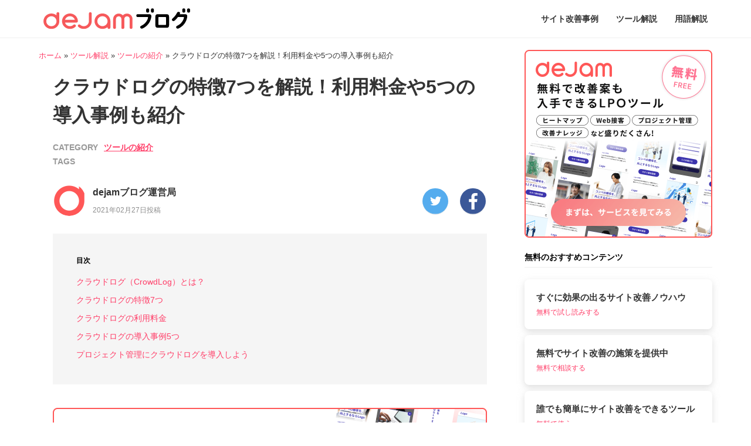

--- FILE ---
content_type: text/html; charset=UTF-8
request_url: https://blog.leango.co.jp/article0160/
body_size: 15905
content:

<!doctype html>
<html lang="ja">

<head>
  <!-- REQUIRED META TAGS -->
  <meta charset="utf-8">
  <meta name="viewport" content="width=device-width, initial-scale=1, shrink-to-fit=no">
  <meta name="google-site-verification" content="wVssoo9WV9YGHqYztWPS2rUTVpRLqVzl-OYb1Ukcq64" />
  <!-- End Google Tag Manager -->
  <title>クラウドログの特徴7つを解説！利用料金や5つの導入事例も紹介 - dejamブログ | サイト改善ツールといえばdejam</title>
  <meta name='robots' content='index, follow, max-image-preview:large, max-snippet:-1, max-video-preview:-1' />

	<!-- This site is optimized with the Yoast SEO plugin v20.12 - https://yoast.com/wordpress/plugins/seo/ -->
	<link rel="canonical" href="https://blog.leango.co.jp/article0160/" />
	<meta property="og:locale" content="ja_JP" />
	<meta property="og:type" content="article" />
	<meta property="og:title" content="クラウドログの特徴7つを解説！利用料金や5つの導入事例も紹介 - dejamブログ | サイト改善ツールといえばdejam" />
	<meta property="og:description" content="クラウドログ（CrowdLog）とは？ クラウドログとは、クラウドワークスが提供しているクラウド型プロジェクト管理サービスのことを指します。これは、同社が以前提供していた「イノピーエム」を全面リニューアルしたものです。" />
	<meta property="og:url" content="https://blog.leango.co.jp/article0160/" />
	<meta property="og:site_name" content="dejamブログ | サイト改善ツールといえばdejam" />
	<meta property="article:published_time" content="2021-02-26T22:46:41+00:00" />
	<meta property="article:modified_time" content="2022-11-16T07:45:42+00:00" />
	<meta name="author" content="dejamブログ運営局" />
	<meta name="twitter:card" content="summary_large_image" />
	<meta name="twitter:label1" content="執筆者" />
	<meta name="twitter:data1" content="dejamブログ運営局" />
	<script type="application/ld+json" class="yoast-schema-graph">{"@context":"https://schema.org","@graph":[{"@type":"WebPage","@id":"https://blog.leango.co.jp/article0160/","url":"https://blog.leango.co.jp/article0160/","name":"クラウドログの特徴7つを解説！利用料金や5つの導入事例も紹介 - dejamブログ | サイト改善ツールといえばdejam","isPartOf":{"@id":"https://blog.leango.co.jp/#website"},"datePublished":"2021-02-26T22:46:41+00:00","dateModified":"2022-11-16T07:45:42+00:00","author":{"@id":"https://blog.leango.co.jp/#/schema/person/f716c6f048a424eb192dfa55fd947067"},"breadcrumb":{"@id":"https://blog.leango.co.jp/article0160/#breadcrumb"},"inLanguage":"ja","potentialAction":[{"@type":"ReadAction","target":["https://blog.leango.co.jp/article0160/"]}]},{"@type":"BreadcrumbList","@id":"https://blog.leango.co.jp/article0160/#breadcrumb","itemListElement":[{"@type":"ListItem","position":1,"name":"ホーム","item":"https://blog.leango.co.jp/"},{"@type":"ListItem","position":2,"name":"ツール解説","item":"https://blog.leango.co.jp/category/tools/"},{"@type":"ListItem","position":3,"name":"ツールの紹介","item":"https://blog.leango.co.jp/category/tools/names/"},{"@type":"ListItem","position":4,"name":"クラウドログの特徴7つを解説！利用料金や5つの導入事例も紹介"}]},{"@type":"WebSite","@id":"https://blog.leango.co.jp/#website","url":"https://blog.leango.co.jp/","name":"dejamブログ | サイト改善ツールといえばdejam","description":"","potentialAction":[{"@type":"SearchAction","target":{"@type":"EntryPoint","urlTemplate":"https://blog.leango.co.jp/?s={search_term_string}"},"query-input":"required name=search_term_string"}],"inLanguage":"ja"},{"@type":"Person","@id":"https://blog.leango.co.jp/#/schema/person/f716c6f048a424eb192dfa55fd947067","name":"dejamブログ運営局","image":{"@type":"ImageObject","inLanguage":"ja","@id":"https://blog.leango.co.jp/#/schema/person/image/","url":"https://secure.gravatar.com/avatar/b6b48727dd871fa0dd12c3535897d723afe5e89b482c1f2eff2139e4c260ac92?s=96&d=mm&r=g","contentUrl":"https://secure.gravatar.com/avatar/b6b48727dd871fa0dd12c3535897d723afe5e89b482c1f2eff2139e4c260ac92?s=96&d=mm&r=g","caption":"dejamブログ運営局"}}]}</script>
	<!-- / Yoast SEO plugin. -->


<link rel="alternate" type="application/rss+xml" title="dejamブログ | サイト改善ツールといえばdejam &raquo; クラウドログの特徴7つを解説！利用料金や5つの導入事例も紹介 のコメントのフィード" href="https://blog.leango.co.jp/article0160/feed/" />
<link rel="alternate" title="oEmbed (JSON)" type="application/json+oembed" href="https://blog.leango.co.jp/wp-json/oembed/1.0/embed?url=https%3A%2F%2Fblog.leango.co.jp%2Farticle0160%2F" />
<link rel="alternate" title="oEmbed (XML)" type="text/xml+oembed" href="https://blog.leango.co.jp/wp-json/oembed/1.0/embed?url=https%3A%2F%2Fblog.leango.co.jp%2Farticle0160%2F&#038;format=xml" />
<style id='wp-img-auto-sizes-contain-inline-css' type='text/css'>
img:is([sizes=auto i],[sizes^="auto," i]){contain-intrinsic-size:3000px 1500px}
/*# sourceURL=wp-img-auto-sizes-contain-inline-css */
</style>
<style id='wp-block-library-inline-css' type='text/css'>
:root{--wp-block-synced-color:#7a00df;--wp-block-synced-color--rgb:122,0,223;--wp-bound-block-color:var(--wp-block-synced-color);--wp-editor-canvas-background:#ddd;--wp-admin-theme-color:#007cba;--wp-admin-theme-color--rgb:0,124,186;--wp-admin-theme-color-darker-10:#006ba1;--wp-admin-theme-color-darker-10--rgb:0,107,160.5;--wp-admin-theme-color-darker-20:#005a87;--wp-admin-theme-color-darker-20--rgb:0,90,135;--wp-admin-border-width-focus:2px}@media (min-resolution:192dpi){:root{--wp-admin-border-width-focus:1.5px}}.wp-element-button{cursor:pointer}:root .has-very-light-gray-background-color{background-color:#eee}:root .has-very-dark-gray-background-color{background-color:#313131}:root .has-very-light-gray-color{color:#eee}:root .has-very-dark-gray-color{color:#313131}:root .has-vivid-green-cyan-to-vivid-cyan-blue-gradient-background{background:linear-gradient(135deg,#00d084,#0693e3)}:root .has-purple-crush-gradient-background{background:linear-gradient(135deg,#34e2e4,#4721fb 50%,#ab1dfe)}:root .has-hazy-dawn-gradient-background{background:linear-gradient(135deg,#faaca8,#dad0ec)}:root .has-subdued-olive-gradient-background{background:linear-gradient(135deg,#fafae1,#67a671)}:root .has-atomic-cream-gradient-background{background:linear-gradient(135deg,#fdd79a,#004a59)}:root .has-nightshade-gradient-background{background:linear-gradient(135deg,#330968,#31cdcf)}:root .has-midnight-gradient-background{background:linear-gradient(135deg,#020381,#2874fc)}:root{--wp--preset--font-size--normal:16px;--wp--preset--font-size--huge:42px}.has-regular-font-size{font-size:1em}.has-larger-font-size{font-size:2.625em}.has-normal-font-size{font-size:var(--wp--preset--font-size--normal)}.has-huge-font-size{font-size:var(--wp--preset--font-size--huge)}.has-text-align-center{text-align:center}.has-text-align-left{text-align:left}.has-text-align-right{text-align:right}.has-fit-text{white-space:nowrap!important}#end-resizable-editor-section{display:none}.aligncenter{clear:both}.items-justified-left{justify-content:flex-start}.items-justified-center{justify-content:center}.items-justified-right{justify-content:flex-end}.items-justified-space-between{justify-content:space-between}.screen-reader-text{border:0;clip-path:inset(50%);height:1px;margin:-1px;overflow:hidden;padding:0;position:absolute;width:1px;word-wrap:normal!important}.screen-reader-text:focus{background-color:#ddd;clip-path:none;color:#444;display:block;font-size:1em;height:auto;left:5px;line-height:normal;padding:15px 23px 14px;text-decoration:none;top:5px;width:auto;z-index:100000}html :where(.has-border-color){border-style:solid}html :where([style*=border-top-color]){border-top-style:solid}html :where([style*=border-right-color]){border-right-style:solid}html :where([style*=border-bottom-color]){border-bottom-style:solid}html :where([style*=border-left-color]){border-left-style:solid}html :where([style*=border-width]){border-style:solid}html :where([style*=border-top-width]){border-top-style:solid}html :where([style*=border-right-width]){border-right-style:solid}html :where([style*=border-bottom-width]){border-bottom-style:solid}html :where([style*=border-left-width]){border-left-style:solid}html :where(img[class*=wp-image-]){height:auto;max-width:100%}:where(figure){margin:0 0 1em}html :where(.is-position-sticky){--wp-admin--admin-bar--position-offset:var(--wp-admin--admin-bar--height,0px)}@media screen and (max-width:600px){html :where(.is-position-sticky){--wp-admin--admin-bar--position-offset:0px}}

/*# sourceURL=wp-block-library-inline-css */
</style><style id='wp-block-categories-inline-css' type='text/css'>
.wp-block-categories{box-sizing:border-box}.wp-block-categories.alignleft{margin-right:2em}.wp-block-categories.alignright{margin-left:2em}.wp-block-categories.wp-block-categories-dropdown.aligncenter{text-align:center}.wp-block-categories .wp-block-categories__label{display:block;width:100%}
/*# sourceURL=https://blog.leango.co.jp/wp-includes/blocks/categories/style.min.css */
</style>
<style id='wp-block-heading-inline-css' type='text/css'>
h1:where(.wp-block-heading).has-background,h2:where(.wp-block-heading).has-background,h3:where(.wp-block-heading).has-background,h4:where(.wp-block-heading).has-background,h5:where(.wp-block-heading).has-background,h6:where(.wp-block-heading).has-background{padding:1.25em 2.375em}h1.has-text-align-left[style*=writing-mode]:where([style*=vertical-lr]),h1.has-text-align-right[style*=writing-mode]:where([style*=vertical-rl]),h2.has-text-align-left[style*=writing-mode]:where([style*=vertical-lr]),h2.has-text-align-right[style*=writing-mode]:where([style*=vertical-rl]),h3.has-text-align-left[style*=writing-mode]:where([style*=vertical-lr]),h3.has-text-align-right[style*=writing-mode]:where([style*=vertical-rl]),h4.has-text-align-left[style*=writing-mode]:where([style*=vertical-lr]),h4.has-text-align-right[style*=writing-mode]:where([style*=vertical-rl]),h5.has-text-align-left[style*=writing-mode]:where([style*=vertical-lr]),h5.has-text-align-right[style*=writing-mode]:where([style*=vertical-rl]),h6.has-text-align-left[style*=writing-mode]:where([style*=vertical-lr]),h6.has-text-align-right[style*=writing-mode]:where([style*=vertical-rl]){rotate:180deg}
/*# sourceURL=https://blog.leango.co.jp/wp-includes/blocks/heading/style.min.css */
</style>
<style id='wp-block-tag-cloud-inline-css' type='text/css'>
.wp-block-tag-cloud{box-sizing:border-box}.wp-block-tag-cloud.aligncenter{justify-content:center;text-align:center}.wp-block-tag-cloud a{display:inline-block;margin-right:5px}.wp-block-tag-cloud span{display:inline-block;margin-left:5px;text-decoration:none}:root :where(.wp-block-tag-cloud.is-style-outline){display:flex;flex-wrap:wrap;gap:1ch}:root :where(.wp-block-tag-cloud.is-style-outline a){border:1px solid;font-size:unset!important;margin-right:0;padding:1ch 2ch;text-decoration:none!important}
/*# sourceURL=https://blog.leango.co.jp/wp-includes/blocks/tag-cloud/style.min.css */
</style>
<style id='global-styles-inline-css' type='text/css'>
:root{--wp--preset--aspect-ratio--square: 1;--wp--preset--aspect-ratio--4-3: 4/3;--wp--preset--aspect-ratio--3-4: 3/4;--wp--preset--aspect-ratio--3-2: 3/2;--wp--preset--aspect-ratio--2-3: 2/3;--wp--preset--aspect-ratio--16-9: 16/9;--wp--preset--aspect-ratio--9-16: 9/16;--wp--preset--color--black: #000000;--wp--preset--color--cyan-bluish-gray: #abb8c3;--wp--preset--color--white: #ffffff;--wp--preset--color--pale-pink: #f78da7;--wp--preset--color--vivid-red: #cf2e2e;--wp--preset--color--luminous-vivid-orange: #ff6900;--wp--preset--color--luminous-vivid-amber: #fcb900;--wp--preset--color--light-green-cyan: #7bdcb5;--wp--preset--color--vivid-green-cyan: #00d084;--wp--preset--color--pale-cyan-blue: #8ed1fc;--wp--preset--color--vivid-cyan-blue: #0693e3;--wp--preset--color--vivid-purple: #9b51e0;--wp--preset--gradient--vivid-cyan-blue-to-vivid-purple: linear-gradient(135deg,rgb(6,147,227) 0%,rgb(155,81,224) 100%);--wp--preset--gradient--light-green-cyan-to-vivid-green-cyan: linear-gradient(135deg,rgb(122,220,180) 0%,rgb(0,208,130) 100%);--wp--preset--gradient--luminous-vivid-amber-to-luminous-vivid-orange: linear-gradient(135deg,rgb(252,185,0) 0%,rgb(255,105,0) 100%);--wp--preset--gradient--luminous-vivid-orange-to-vivid-red: linear-gradient(135deg,rgb(255,105,0) 0%,rgb(207,46,46) 100%);--wp--preset--gradient--very-light-gray-to-cyan-bluish-gray: linear-gradient(135deg,rgb(238,238,238) 0%,rgb(169,184,195) 100%);--wp--preset--gradient--cool-to-warm-spectrum: linear-gradient(135deg,rgb(74,234,220) 0%,rgb(151,120,209) 20%,rgb(207,42,186) 40%,rgb(238,44,130) 60%,rgb(251,105,98) 80%,rgb(254,248,76) 100%);--wp--preset--gradient--blush-light-purple: linear-gradient(135deg,rgb(255,206,236) 0%,rgb(152,150,240) 100%);--wp--preset--gradient--blush-bordeaux: linear-gradient(135deg,rgb(254,205,165) 0%,rgb(254,45,45) 50%,rgb(107,0,62) 100%);--wp--preset--gradient--luminous-dusk: linear-gradient(135deg,rgb(255,203,112) 0%,rgb(199,81,192) 50%,rgb(65,88,208) 100%);--wp--preset--gradient--pale-ocean: linear-gradient(135deg,rgb(255,245,203) 0%,rgb(182,227,212) 50%,rgb(51,167,181) 100%);--wp--preset--gradient--electric-grass: linear-gradient(135deg,rgb(202,248,128) 0%,rgb(113,206,126) 100%);--wp--preset--gradient--midnight: linear-gradient(135deg,rgb(2,3,129) 0%,rgb(40,116,252) 100%);--wp--preset--font-size--small: 13px;--wp--preset--font-size--medium: 20px;--wp--preset--font-size--large: 36px;--wp--preset--font-size--x-large: 42px;--wp--preset--spacing--20: 0.44rem;--wp--preset--spacing--30: 0.67rem;--wp--preset--spacing--40: 1rem;--wp--preset--spacing--50: 1.5rem;--wp--preset--spacing--60: 2.25rem;--wp--preset--spacing--70: 3.38rem;--wp--preset--spacing--80: 5.06rem;--wp--preset--shadow--natural: 6px 6px 9px rgba(0, 0, 0, 0.2);--wp--preset--shadow--deep: 12px 12px 50px rgba(0, 0, 0, 0.4);--wp--preset--shadow--sharp: 6px 6px 0px rgba(0, 0, 0, 0.2);--wp--preset--shadow--outlined: 6px 6px 0px -3px rgb(255, 255, 255), 6px 6px rgb(0, 0, 0);--wp--preset--shadow--crisp: 6px 6px 0px rgb(0, 0, 0);}:where(.is-layout-flex){gap: 0.5em;}:where(.is-layout-grid){gap: 0.5em;}body .is-layout-flex{display: flex;}.is-layout-flex{flex-wrap: wrap;align-items: center;}.is-layout-flex > :is(*, div){margin: 0;}body .is-layout-grid{display: grid;}.is-layout-grid > :is(*, div){margin: 0;}:where(.wp-block-columns.is-layout-flex){gap: 2em;}:where(.wp-block-columns.is-layout-grid){gap: 2em;}:where(.wp-block-post-template.is-layout-flex){gap: 1.25em;}:where(.wp-block-post-template.is-layout-grid){gap: 1.25em;}.has-black-color{color: var(--wp--preset--color--black) !important;}.has-cyan-bluish-gray-color{color: var(--wp--preset--color--cyan-bluish-gray) !important;}.has-white-color{color: var(--wp--preset--color--white) !important;}.has-pale-pink-color{color: var(--wp--preset--color--pale-pink) !important;}.has-vivid-red-color{color: var(--wp--preset--color--vivid-red) !important;}.has-luminous-vivid-orange-color{color: var(--wp--preset--color--luminous-vivid-orange) !important;}.has-luminous-vivid-amber-color{color: var(--wp--preset--color--luminous-vivid-amber) !important;}.has-light-green-cyan-color{color: var(--wp--preset--color--light-green-cyan) !important;}.has-vivid-green-cyan-color{color: var(--wp--preset--color--vivid-green-cyan) !important;}.has-pale-cyan-blue-color{color: var(--wp--preset--color--pale-cyan-blue) !important;}.has-vivid-cyan-blue-color{color: var(--wp--preset--color--vivid-cyan-blue) !important;}.has-vivid-purple-color{color: var(--wp--preset--color--vivid-purple) !important;}.has-black-background-color{background-color: var(--wp--preset--color--black) !important;}.has-cyan-bluish-gray-background-color{background-color: var(--wp--preset--color--cyan-bluish-gray) !important;}.has-white-background-color{background-color: var(--wp--preset--color--white) !important;}.has-pale-pink-background-color{background-color: var(--wp--preset--color--pale-pink) !important;}.has-vivid-red-background-color{background-color: var(--wp--preset--color--vivid-red) !important;}.has-luminous-vivid-orange-background-color{background-color: var(--wp--preset--color--luminous-vivid-orange) !important;}.has-luminous-vivid-amber-background-color{background-color: var(--wp--preset--color--luminous-vivid-amber) !important;}.has-light-green-cyan-background-color{background-color: var(--wp--preset--color--light-green-cyan) !important;}.has-vivid-green-cyan-background-color{background-color: var(--wp--preset--color--vivid-green-cyan) !important;}.has-pale-cyan-blue-background-color{background-color: var(--wp--preset--color--pale-cyan-blue) !important;}.has-vivid-cyan-blue-background-color{background-color: var(--wp--preset--color--vivid-cyan-blue) !important;}.has-vivid-purple-background-color{background-color: var(--wp--preset--color--vivid-purple) !important;}.has-black-border-color{border-color: var(--wp--preset--color--black) !important;}.has-cyan-bluish-gray-border-color{border-color: var(--wp--preset--color--cyan-bluish-gray) !important;}.has-white-border-color{border-color: var(--wp--preset--color--white) !important;}.has-pale-pink-border-color{border-color: var(--wp--preset--color--pale-pink) !important;}.has-vivid-red-border-color{border-color: var(--wp--preset--color--vivid-red) !important;}.has-luminous-vivid-orange-border-color{border-color: var(--wp--preset--color--luminous-vivid-orange) !important;}.has-luminous-vivid-amber-border-color{border-color: var(--wp--preset--color--luminous-vivid-amber) !important;}.has-light-green-cyan-border-color{border-color: var(--wp--preset--color--light-green-cyan) !important;}.has-vivid-green-cyan-border-color{border-color: var(--wp--preset--color--vivid-green-cyan) !important;}.has-pale-cyan-blue-border-color{border-color: var(--wp--preset--color--pale-cyan-blue) !important;}.has-vivid-cyan-blue-border-color{border-color: var(--wp--preset--color--vivid-cyan-blue) !important;}.has-vivid-purple-border-color{border-color: var(--wp--preset--color--vivid-purple) !important;}.has-vivid-cyan-blue-to-vivid-purple-gradient-background{background: var(--wp--preset--gradient--vivid-cyan-blue-to-vivid-purple) !important;}.has-light-green-cyan-to-vivid-green-cyan-gradient-background{background: var(--wp--preset--gradient--light-green-cyan-to-vivid-green-cyan) !important;}.has-luminous-vivid-amber-to-luminous-vivid-orange-gradient-background{background: var(--wp--preset--gradient--luminous-vivid-amber-to-luminous-vivid-orange) !important;}.has-luminous-vivid-orange-to-vivid-red-gradient-background{background: var(--wp--preset--gradient--luminous-vivid-orange-to-vivid-red) !important;}.has-very-light-gray-to-cyan-bluish-gray-gradient-background{background: var(--wp--preset--gradient--very-light-gray-to-cyan-bluish-gray) !important;}.has-cool-to-warm-spectrum-gradient-background{background: var(--wp--preset--gradient--cool-to-warm-spectrum) !important;}.has-blush-light-purple-gradient-background{background: var(--wp--preset--gradient--blush-light-purple) !important;}.has-blush-bordeaux-gradient-background{background: var(--wp--preset--gradient--blush-bordeaux) !important;}.has-luminous-dusk-gradient-background{background: var(--wp--preset--gradient--luminous-dusk) !important;}.has-pale-ocean-gradient-background{background: var(--wp--preset--gradient--pale-ocean) !important;}.has-electric-grass-gradient-background{background: var(--wp--preset--gradient--electric-grass) !important;}.has-midnight-gradient-background{background: var(--wp--preset--gradient--midnight) !important;}.has-small-font-size{font-size: var(--wp--preset--font-size--small) !important;}.has-medium-font-size{font-size: var(--wp--preset--font-size--medium) !important;}.has-large-font-size{font-size: var(--wp--preset--font-size--large) !important;}.has-x-large-font-size{font-size: var(--wp--preset--font-size--x-large) !important;}
/*# sourceURL=global-styles-inline-css */
</style>

<style id='classic-theme-styles-inline-css' type='text/css'>
/*! This file is auto-generated */
.wp-block-button__link{color:#fff;background-color:#32373c;border-radius:9999px;box-shadow:none;text-decoration:none;padding:calc(.667em + 2px) calc(1.333em + 2px);font-size:1.125em}.wp-block-file__button{background:#32373c;color:#fff;text-decoration:none}
/*# sourceURL=/wp-includes/css/classic-themes.min.css */
</style>
<link rel='stylesheet' id='wpo_min-header-0-css' href='https://blog.leango.co.jp/wp-content/cache/wpo-minify/1768872973/assets/wpo-minify-header-b26a0f17.min.css' type='text/css' media='all' />
<link rel='stylesheet' id='wordpress-popular-posts-css-css' href='https://blog.leango.co.jp/wp-content/plugins/wordpress-popular-posts/assets/css/wpp.css' type='text/css' media='all' />
<script type="application/json" id="wpp-json">
/* <![CDATA[ */
{"sampling_active":0,"sampling_rate":100,"ajax_url":"https:\/\/blog.leango.co.jp\/wp-json\/wordpress-popular-posts\/v1\/popular-posts","api_url":"https:\/\/blog.leango.co.jp\/wp-json\/wordpress-popular-posts","ID":12119,"token":"f35693ce67","lang":0,"debug":0}
//# sourceURL=wpp-json
/* ]]> */
</script>
<script type="text/javascript" src="https://blog.leango.co.jp/wp-content/plugins/wordpress-popular-posts/assets/js/wpp.min.js" id="wpp-js-js"></script>
<link rel="https://api.w.org/" href="https://blog.leango.co.jp/wp-json/" /><link rel="alternate" title="JSON" type="application/json" href="https://blog.leango.co.jp/wp-json/wp/v2/posts/12119" /><link rel="EditURI" type="application/rsd+xml" title="RSD" href="https://blog.leango.co.jp/xmlrpc.php?rsd" />
<link rel='shortlink' href='https://blog.leango.co.jp/?p=12119' />
            <style id="wpp-loading-animation-styles">@-webkit-keyframes bgslide{from{background-position-x:0}to{background-position-x:-200%}}@keyframes bgslide{from{background-position-x:0}to{background-position-x:-200%}}.wpp-widget-placeholder,.wpp-widget-block-placeholder,.wpp-shortcode-placeholder{margin:0 auto;width:60px;height:3px;background:#dd3737;background:linear-gradient(90deg,#dd3737 0%,#571313 10%,#dd3737 100%);background-size:200% auto;border-radius:3px;-webkit-animation:bgslide 1s infinite linear;animation:bgslide 1s infinite linear}</style>
            <link rel="icon" href="https://blog.leango.co.jp/wp-content/uploads/2022/04/cropped-logo-d-red_512-32x32.png" sizes="32x32" />
<link rel="icon" href="https://blog.leango.co.jp/wp-content/uploads/2022/04/cropped-logo-d-red_512-192x192.png" sizes="192x192" />
<link rel="apple-touch-icon" href="https://blog.leango.co.jp/wp-content/uploads/2022/04/cropped-logo-d-red_512-180x180.png" />
<meta name="msapplication-TileImage" content="https://blog.leango.co.jp/wp-content/uploads/2022/04/cropped-logo-d-red_512-270x270.png" />
		<style type="text/css" id="wp-custom-css">
			iframe.wp-embedded-content {
  width: 100%;
}
.article-table td {
	padding: 8px;
}		</style>
			<!-- Google Tag Manager -->
  <script>(function(w,d,s,l,i){w[l]=w[l]||[];w[l].push({'gtm.start':
new Date().getTime(),event:'gtm.js'});var f=d.getElementsByTagName(s)[0],
j=d.createElement(s),dl=l!='dataLayer'?'&l='+l:'';j.async=true;j.src=
'https://www.googletagmanager.com/gtm.js?id='+i+dl;f.parentNode.insertBefore(j,f);
})(window,document,'script','dataLayer','GTM-WM8RJJV');</script>
  <!-- End Google Tag Manager -->
  <title>クラウドログの特徴7つを解説！利用料金や5つの導入事例も紹介 - dejamブログ | サイト改善ツールといえばdejam</title>
  <meta name='robots' content='index, follow, max-image-preview:large, max-snippet:-1, max-video-preview:-1' />

	<!-- This site is optimized with the Yoast SEO plugin v20.12 - https://yoast.com/wordpress/plugins/seo/ -->
	<link rel="canonical" href="https://blog.leango.co.jp/article0160/" />
	<meta property="og:locale" content="ja_JP" />
	<meta property="og:type" content="article" />
	<meta property="og:title" content="クラウドログの特徴7つを解説！利用料金や5つの導入事例も紹介 - dejamブログ | サイト改善ツールといえばdejam" />
	<meta property="og:description" content="クラウドログ（CrowdLog）とは？ クラウドログとは、クラウドワークスが提供しているクラウド型プロジェクト管理サービスのことを指します。これは、同社が以前提供していた「イノピーエム」を全面リニューアルしたものです。" />
	<meta property="og:url" content="https://blog.leango.co.jp/article0160/" />
	<meta property="og:site_name" content="dejamブログ | サイト改善ツールといえばdejam" />
	<meta property="article:published_time" content="2021-02-26T22:46:41+00:00" />
	<meta property="article:modified_time" content="2022-11-16T07:45:42+00:00" />
	<meta name="author" content="dejamブログ運営局" />
	<meta name="twitter:card" content="summary_large_image" />
	<meta name="twitter:label1" content="執筆者" />
	<meta name="twitter:data1" content="dejamブログ運営局" />
	<script type="application/ld+json" class="yoast-schema-graph">{"@context":"https://schema.org","@graph":[{"@type":"WebPage","@id":"https://blog.leango.co.jp/article0160/","url":"https://blog.leango.co.jp/article0160/","name":"クラウドログの特徴7つを解説！利用料金や5つの導入事例も紹介 - dejamブログ | サイト改善ツールといえばdejam","isPartOf":{"@id":"https://blog.leango.co.jp/#website"},"datePublished":"2021-02-26T22:46:41+00:00","dateModified":"2022-11-16T07:45:42+00:00","author":{"@id":"https://blog.leango.co.jp/#/schema/person/f716c6f048a424eb192dfa55fd947067"},"breadcrumb":{"@id":"https://blog.leango.co.jp/article0160/#breadcrumb"},"inLanguage":"ja","potentialAction":[{"@type":"ReadAction","target":["https://blog.leango.co.jp/article0160/"]}]},{"@type":"BreadcrumbList","@id":"https://blog.leango.co.jp/article0160/#breadcrumb","itemListElement":[{"@type":"ListItem","position":1,"name":"ホーム","item":"https://blog.leango.co.jp/"},{"@type":"ListItem","position":2,"name":"ツール解説","item":"https://blog.leango.co.jp/category/tools/"},{"@type":"ListItem","position":3,"name":"ツールの紹介","item":"https://blog.leango.co.jp/category/tools/names/"},{"@type":"ListItem","position":4,"name":"クラウドログの特徴7つを解説！利用料金や5つの導入事例も紹介"}]},{"@type":"WebSite","@id":"https://blog.leango.co.jp/#website","url":"https://blog.leango.co.jp/","name":"dejamブログ | サイト改善ツールといえばdejam","description":"","potentialAction":[{"@type":"SearchAction","target":{"@type":"EntryPoint","urlTemplate":"https://blog.leango.co.jp/?s={search_term_string}"},"query-input":"required name=search_term_string"}],"inLanguage":"ja"},{"@type":"Person","@id":"https://blog.leango.co.jp/#/schema/person/f716c6f048a424eb192dfa55fd947067","name":"dejamブログ運営局","image":{"@type":"ImageObject","inLanguage":"ja","@id":"https://blog.leango.co.jp/#/schema/person/image/","url":"https://secure.gravatar.com/avatar/b6b48727dd871fa0dd12c3535897d723afe5e89b482c1f2eff2139e4c260ac92?s=96&d=mm&r=g","contentUrl":"https://secure.gravatar.com/avatar/b6b48727dd871fa0dd12c3535897d723afe5e89b482c1f2eff2139e4c260ac92?s=96&d=mm&r=g","caption":"dejamブログ運営局"}}]}</script>
	<!-- / Yoast SEO plugin. -->


<link rel="alternate" type="application/rss+xml" title="dejamブログ | サイト改善ツールといえばdejam &raquo; クラウドログの特徴7つを解説！利用料金や5つの導入事例も紹介 のコメントのフィード" href="https://blog.leango.co.jp/article0160/feed/" />
<link rel="https://api.w.org/" href="https://blog.leango.co.jp/wp-json/" /><link rel="alternate" title="JSON" type="application/json" href="https://blog.leango.co.jp/wp-json/wp/v2/posts/12119" /><link rel="EditURI" type="application/rsd+xml" title="RSD" href="https://blog.leango.co.jp/xmlrpc.php?rsd" />
<link rel='shortlink' href='https://blog.leango.co.jp/?p=12119' />
            <style id="wpp-loading-animation-styles">@-webkit-keyframes bgslide{from{background-position-x:0}to{background-position-x:-200%}}@keyframes bgslide{from{background-position-x:0}to{background-position-x:-200%}}.wpp-widget-placeholder,.wpp-widget-block-placeholder,.wpp-shortcode-placeholder{margin:0 auto;width:60px;height:3px;background:#dd3737;background:linear-gradient(90deg,#dd3737 0%,#571313 10%,#dd3737 100%);background-size:200% auto;border-radius:3px;-webkit-animation:bgslide 1s infinite linear;animation:bgslide 1s infinite linear}</style>
            <link rel="icon" href="https://blog.leango.co.jp/wp-content/uploads/2022/04/cropped-logo-d-red_512-32x32.png" sizes="32x32" />
<link rel="icon" href="https://blog.leango.co.jp/wp-content/uploads/2022/04/cropped-logo-d-red_512-192x192.png" sizes="192x192" />
<link rel="apple-touch-icon" href="https://blog.leango.co.jp/wp-content/uploads/2022/04/cropped-logo-d-red_512-180x180.png" />
<meta name="msapplication-TileImage" content="https://blog.leango.co.jp/wp-content/uploads/2022/04/cropped-logo-d-red_512-270x270.png" />
		<style type="text/css" id="wp-custom-css">
			iframe.wp-embedded-content {
  width: 100%;
}
.article-table td {
	padding: 8px;
}		</style>
		</head>

<body class="wp-singular post-template-default single single-post postid-12119 single-format-standard wp-theme-cxbottle">
	<!-- Google Tag Manager (noscript) -->
<noscript><iframe src="https://www.googletagmanager.com/ns.html?id=GTM-WM8RJJV"
height="0" width="0" style="display:none;visibility:hidden"></iframe></noscript>
<!-- End Google Tag Manager (noscript) -->
  <div class="l-wrapper">
    <header id="header" class="header">
      <div class="header__inner">
        <a class="header__logo" href="https://blog.leango.co.jp/">
          <img src="https://blog.leango.co.jp/wp-content/themes/cxbottle/assets/images/logo.svg" alt="dejamブログ">
          <h1>dejamブログ</h1>
        </a>
        <div class="header__nav">
          <div>
            <button id="menu-button" class="nav__menu__button" onclick="toggleHeader();">
              <span></span>
              <span></span>
              <span></span>
            </button>
            <div class="menu-header-container"><ul id="menu-header" class="menu"><li id="menu-item-12218" class="menu-item menu-item-type-taxonomy menu-item-object-category menu-item-12218"><a href="https://blog.leango.co.jp/category/cases/">サイト改善事例</a></li>
<li id="menu-item-12220" class="menu-item menu-item-type-taxonomy menu-item-object-category current-post-ancestor menu-item-12220"><a href="https://blog.leango.co.jp/category/tools/">ツール解説</a></li>
<li id="menu-item-12221" class="menu-item menu-item-type-taxonomy menu-item-object-category menu-item-12221"><a href="https://blog.leango.co.jp/category/glossary/">用語解説</a></li>
</ul></div>          </div>
        </div>
      </div>
    </header>
    <div class="main-container"><main class="l-main">
<div class="articlePage">
    <div class="articlePage__inner">
      <section class="articlePage__mainContentSection">
        <p id="breadcrumbs"><span><span><a href="https://blog.leango.co.jp/">ホーム</a></span> » <span><a href="https://blog.leango.co.jp/category/tools/">ツール解説</a></span> » <span><a href="https://blog.leango.co.jp/category/tools/names/">ツールの紹介</a></span> » <span class="breadcrumb_last" aria-current="page">クラウドログの特徴7つを解説！利用料金や5つの導入事例も紹介</span></span></p>                <div class="articlePage__mainInner">
          <h1 class="articlePage__articleTitle">クラウドログの特徴7つを解説！利用料金や5つの導入事例も紹介</h1>
          <div class="articlePage__cats__wrap">
            <p class="articlePage__cats__text">CATEGORY</p>
            <ul class="articlePage__cats">
                              <li class="articlePage__catList">
                  <a class="articlePage__cat" href="https://blog.leango.co.jp/category/tools/names/">ツールの紹介</a>
                </li>
                          </ul>
          </div>
          <div class="articlePage__tagLists__wrap">
            <p class="articlePage__tagLists__text">TAGS</p>
            <ul class="articlePage__tagLists">
                          </ul>
          </div>
          <div class="articlePage__subInfoBox">
                        <div class="articlePage__userInfo">
              <a class="articlePage__userInfoLink" href="https://blog.leango.co.jp/author/dejamblog/"></a>
                <p class="articlePage__userInfo__picBox">
                  <img alt='dejamブログ運営局' src='https://secure.gravatar.com/avatar/b6b48727dd871fa0dd12c3535897d723afe5e89b482c1f2eff2139e4c260ac92?s=56&#038;d=https%3A%2F%2Fblog.leango.co.jp%2Fwp-content%2Fthemes%2Fcxbottle%2Fstatic%2Fimages%2Fman.svg&#038;r=g' srcset='https://secure.gravatar.com/avatar/b6b48727dd871fa0dd12c3535897d723afe5e89b482c1f2eff2139e4c260ac92?s=112&#038;d=https%3A%2F%2Fblog.leango.co.jp%2Fwp-content%2Fthemes%2Fcxbottle%2Fstatic%2Fimages%2Fman.svg&#038;r=g 2x' class='avatar avatar-56 photo articlePage__userInfo__pic' height='56' width='56' decoding='async'/>                </p>
              </a>
              <div class="articlePage__userInfo__innerBox">
                <span class="articlePage__userInfo__name">dejamブログ運営局</span>
                <span class="articlePage__userInfo__postDate">2021年02月27日投稿</span>
              </div>
            </div>
                <ul class="socialList">
      <li class="socialList__item">
        <a href="https://twitter.com/share?url=https%3A%2F%2Fblog.leango.co.jp%2Farticle0160%2F&text=%E3%82%AF%E3%83%A9%E3%82%A6%E3%83%89%E3%83%AD%E3%82%B0%E3%81%AE%E7%89%B9%E5%BE%B47%E3%81%A4%E3%82%92%E8%A7%A3%E8%AA%AC%EF%BC%81%E5%88%A9%E7%94%A8%E6%96%99%E9%87%91%E3%82%845%E3%81%A4%E3%81%AE%E5%B0%8E%E5%85%A5%E4%BA%8B%E4%BE%8B%E3%82%82%E7%B4%B9%E4%BB%8B" class="socialList__link socialList__link__icon--twitter" rel="nofollow" target="_blank"></a>
      </li>
      <li class="socialList__item">
        <a href="'https://www.facebook.com/sharer/sharer.php?u=https%3A%2F%2Fblog.leango.co.jp%2Farticle0160%2F&t=%E3%82%AF%E3%83%A9%E3%82%A6%E3%83%89%E3%83%AD%E3%82%B0%E3%81%AE%E7%89%B9%E5%BE%B47%E3%81%A4%E3%82%92%E8%A7%A3%E8%AA%AC%EF%BC%81%E5%88%A9%E7%94%A8%E6%96%99%E9%87%91%E3%82%845%E3%81%A4%E3%81%AE%E5%B0%8E%E5%85%A5%E4%BA%8B%E4%BE%8B%E3%82%82%E7%B4%B9%E4%BB%8B" class="socialList__link socialList__link__icon--facebook" rel="nofollow" target="_blank"></a>
      </li>
    </ul>
            </div>

          <div class="articlePage__article">
            <ul class="articlePage__contents" id="contents">
              <h3>目次</h3>
            </ul>
						<a href="https://leango.co.jp/dejam/?utm_source=blog&utm_medium=banner&utm_campaign=list01" target="_blank" style="display: block; margin-top: 40px;">
							<picture>
								<source media="(max-width: 768px)" srcset="https://blog.leango.co.jp/wp-content/themes/cxbottle/assets/images/bnr01_sp.png">
								<img src="https://blog.leango.co.jp/wp-content/themes/cxbottle/assets/images/bnr01_pc.png" alt="無料で改善案も入手できるLPOツール「dejam」。ヒートマップ、Web接客、プロジェクト管理、改善ナレッジなど盛りだくさん!">
							</picture>
						</a>
            <div class="articlePage__content">
              <h2>クラウドログ（CrowdLog）とは？</h2>
<p><strong>クラウドログとは、クラウドワークスが提供しているクラウド型プロジェクト管理サービスのことを指します。</strong>これは、同社が以前提供していた「イノピーエム」を全面リニューアルしたものです。</p>
<p>働き方が目まぐるしく変化している現代において、働く場所や時間もどんどんと変化しています。その変化に伴って新たな課題も浮き彫りになってきました。それは、仕事の進捗や出勤状況を把握する手間が増えてしまっているということです。</p>
<p>クラウドログの目的は、そういった管理の煩雑さを解消し手間を減らすことです。</p>
<h2>クラウドログの特徴7つ</h2>
<p>プロジェクトを円滑に進行させていくためには、プロジェクトに関わる様々な情報を管理する必要があります。ただ、プロジェクト管理は複雑になりやすく、管理に手間がかかるという側面もあります。</p>
<p>そういったデメリットを解消してくれるのが、クラウドログです。<strong>クラウドログには利用前におさえておきたい、独自の7つの特徴があります。</strong></p>
<h3>1：マスタ設定によるカスタマイズ</h3>
<p>管理を円滑におこなうためには、管理上必要なマスタの設定が必須になります。<strong>クラウドログでは取引マスタの一括登録が可能であったり、多彩なマスタの作成や編集が可能です。</strong></p>
<p>マスタの主な種類としては、「部署マスタ」「プロジェクトカテゴリマスタ」「役職マスタ」「雇用形態マスタ」「工程マスタ」「売上ステータスマスタ」「プロジェクト項目」「祝日マスタ」「権限マスタ」と非常に豊富です。</p>
<p>マスタごとに設定が可能で、自社の利用方法に合わせてカスタマイズが可能になっています。</p>
<h3>2：安全性が高い</h3>
<p>クラウドサービスを利用する上で、重視する点の1つとしてあげられるのが安全性です。ウェブ上で情報を管理する以上、その情報が外部に流出しないよう細心の注意を払う必要があります。</p>
<p><strong>その点において、クラウドログは「全画面SSL通信」「パスワード暗号化」「XSS対策」「CSRF対策」と強固なセキュリティ対策を取り入れており、非常に安全性が高いサービスと言えます</strong>。</p>
<h3>3：UIがわかりやすい</h3>
<p><strong>クラウドログでは、プロジェクトに合わせたUI設定がおこなえるため非常にわかりやすい仕様となっています。</strong></p>
<p>カレンダーは、日、週、月の3種類を表示でき、ドラッグ＆ドロップを使用することで入力や外部カレンダーとの同期も可能になります。リストではエクセルライクに工数を入力することで、細かい作業の多いプロジェクトでも活用できます。</p>
<p>さらにガントチャートは、タスクに従事した工数を入力することで、工数と進捗を同時に把握、管理することも可能です。</p>
<h3>4：レポート作成による可視化</h3>
<p>クラウドログのレポートには多彩な機能があります。プロジェクトを見える化することによって、工程数の把握なども容易になります。</p>
<p><strong>レポートには、「売上」「原価」「工数原価」「損益」「損益率」などのレポートが用意されており、グラフと数値の両方の視点から比較することも可能です。</strong></p>
<p>また可視化できることで、リアルタイムで現在の状況を把握することも可能なため、問題発生時点で軌道修正をすぐさまおこなえることも特徴の1つです。</p>
<h3>5：工数管理に最適</h3>
<p>クラウドログでは、詳細な工数登録が可能です。複数階層の工数登録が可能なため、それぞれの階層やアイテムで登録すれば工数を多角的に分析できます。</p>
<p><strong>また利用に際して、登録作業が非常に簡単であったり、ガントチャートや勤怠管理との連動が可能、外部のカレンダーと同期できる、日報登録までできたりと、実に豊富な便利機能が追加されているため、工数管理に最適なツールとなっています。</strong></p>
<h3>6：ガントチャートの作成が容易</h3>
<p>クラウドログは、ウェブ上で簡単にガントチャートの作成が可能です。</p>
<p><strong>タスクの作成だけでなく、ガントチャートに必要なタスクグループ作成、タスク同士の依存関係設定、マイルストーン設定などの機能を備えています。</strong></p>
<p>ドラッグ＆ドロップで簡単に内容変更をおこなえ、複製機能を利用すれば同じタスクを複数人で管理する場合のタスク作成も容易になります。またインポート機能も備えており、複数のタスクやタスクグループなどをまとめて作成できます。</p>
<h3>7：外部システムとの連携が容易</h3>
<p><strong>クラウドログには、「G Suite」と「Microsoft Office 365」のアカウントでログインでき、外部認証しておけば、ログイン情報の管理が不要になります。</strong></p>
<p>SAML認証も利用できるため、ログイン画面が不要になるだけでなく、セキュリティレベルを上げることにもつながります。</p>
<p>またインポートでデータ管理をおこない、エクスポートでデータ分析をおこなうことも可能なため、セットアップやバックアップも容易です。</p>
<h2>クラウドログの利用料金</h2>
<p><strong>クラウドログの料金は、基本的に利用できるサービスの違いで「ベーシックプラン」と「プレミアムプラン」の2種類があります。</strong>料金は利用ユーザー数に応じて変動することもあるので注意が必要です。</p>
<p>支払い方法は、どちらのプランでも銀行振り込みになり、12ヶ月契約なら12ヶ月分を、3ヶ月契約なら3ヶ月分を先払いします。初期費用はどちらのプランでもかかりません。</p>
<h3>ベーシックプラン</h3>
<p><strong>ベーシックプランは、12ヶ月契約の場合、月30,000円からとなります（2021年2月26日現在）。</strong> </p>
<p>ベーシックプランでは、工程管理やプロジェクト管理の基本機能が利用できます。単一部署での利用に最適なプランです。プレミアムプランと違って、「工数認証ワークフロー」「部署履歴」「アクティビティログ」「API連携」「SAML認証」などの機能が利用できません。</p>
<p>出典：利用料金｜CrowdLog<br />参照：<a href="https://www.innopm.com/purchase/" target="__blank" rel="noopener noreferrer nofollow">https://www.innopm.com/purchase/</a></p>
<h3>プレミアムプラン</h3>
<p><strong>プレミアムプランは、12ヶ月契約の場合、月75,000円からとなります（2021年2月26日現在）。</strong> </p>
<p>プレミアムプランでは、外部ツールとのAPI連携ができ、部署別の設定なども可能です。複数部署100名以上の利用に最適なプランとなっています。</p>
<p>さらにベーシックプランに追加して、「工数認証ワークフロー」「部署履歴」「アクティビティログ」「API連携」「SAML認証」などの機能が利用できます。</p>
<p>出典：利用料金｜CrowdLog<br />参照：<a href="https://www.innopm.com/purchase/" target="__blank" rel="noopener noreferrer nofollow">https://www.innopm.com/purchase/</a></p>
<h2>クラウドログの導入事例5つ</h2>
<p>クラウドログはまさに、現代社会の働き方に寄り添ったツールと言えます。<strong>クラウドログを導入している企業は、急成長企業から大手までなんと400社以上です。</strong></p>
<p>ログ管理という側面から、多くの企業を支えている欠かせないツールとなっています。</p>
<p>今回は、すでにクラウドログを導入している企業をいくつか紹介していきます。</p>
<h3>1：アットホーム株式会社</h3>
<p>アットホーム株式会社は、不動産情報メディアや不動産業務ソリューションなどの事業をおこなっている会社です。</p>
<p><strong>機能がシンプルであり価格がリーズナブルなこと、システムの導入によって業務の効率化を図れるとお試し期間で実感できたことが導入の決め手です。</strong></p>
<p>導入後は、工数の集計作業がスピーディーに終えられるようになり、資料作成の工数も削減、新規プロジェクトの工数集計も簡単にできるようになったことで、これまで抱えていた問題の解決につながっています。</p>
<h3>2：株式会社日経統合システム</h3>
<p>株式会社日経統合システムは、ネットワークシステムの運用や管理、情報システムの企画、開発、コンサルティングなど幅広い業務をおこなっている企業です。</p>
<p>クラウドログ導入前には、月末の集計業務に2週間かかっていたり、時間を掛けておこなっているにもかかわらず集計の正確さに課題がありました。</p>
<p><strong>導入後は、集計作業時間の大幅短縮や、正確性も向上、集計作業の終了を待たなくてもデータを確認できるようになるなど、様々な場面での効率化が実現しています。</strong></p>
<h3>3：セガサミーホールディングス株式会社</h3>
<p>セガサミーホールディングス株式会社は、グループの持株会社として、グループの経営管理やそれに付随する業務をおこなっている企業です。</p>
<p>クラウドログ導入以前は、自社独自の管理システムを使用しており、とにかく入力がしづらく正確なデータが取れないという課題を抱えていました。</p>
<p><strong>しかし導入後は、工数入力作業が手間なくおこなえるようになり、時間短縮に繋がったり、フォーマットを統一することで見づらいと感じていた課題解決に繋がりました。</strong></p>
<h3>4：株式会社プリマジェスト</h3>
<p>株式会社プリマジェストは、イメージ情報に関わる業務やサービス、メンテナンスから消耗品の販売まで幅広い業務をおこなう企業です。</p>
<p>クラウドログ導入前はかなりコストのかかるシステムを使用しており、パートナーの工数も反映できていないことが課題になっていました。</p>
<p><strong>導入後には、コストダウンもできたうえ、工数処理の負担が軽減されたことで定時上がりも実現できるほど時間の短縮にも成功しています。</strong></p>
<h3>5：株式会社Ui2<br /></h3>
<p>株式会社Ui2は、ECサイト構築やNFC（近距離無線通信）ソフトウェア、教育用ゲームコンテンツの運営開発などをおこなっている企業です。</p>
<p><strong>こちらの企業は、クラウドログの特徴である、プロジェクトごとの工数原価の算出、外注費の管理、勤怠管理が容易に管理できるため、その魅力を感じて利用を決めました。</strong></p>
<h2>プロジェクト管理にクラウドログを導入しよう</h2>
<p>クラウドログには、優れた性能を備えながら、費用コストも抑えられるというメリットがあります。<strong>多くの企業も取り入れており、工数管理に関わる手間を省けるようになったことで作業効率のアップや時間短縮につなげています。</strong></p>
<p>小規模の企業から大企業まで利用できるシステムのため、自社の大きさやプロジェクトの形に合わせてカスタマイズすることで、より多くのメリットを得られるでしょう。</p>
            </div>
          </div>
        </div>

				<a href="https://leango.co.jp/dejam/?utm_source=blog&utm_medium=banner&utm_campaign=bottom01" target="_blank" style="display: block; margin-bottom: 40px;">
					<picture>
						<source media="(max-width: 768px)" srcset="https://blog.leango.co.jp/wp-content/themes/cxbottle/assets/images/bnr01_sp.png">
						<img src="https://blog.leango.co.jp/wp-content/themes/cxbottle/assets/images/bnr01_pc.png" alt="無料で改善案も入手できるLPOツール「dejam」。ヒートマップ、Web接客、プロジェクト管理、改善ナレッジなど盛りだくさん!">
					</picture>
				</a>
			
        <div class="articlePage__likeBox articlePage__likeBox--bottom">
          <div class="articlePage__likeBoxInner">
                <ul class="socialList">
      <li class="socialList__item">
        <a href="https://twitter.com/share?url=https%3A%2F%2Fblog.leango.co.jp%2Farticle0160%2F&text=%E3%82%AF%E3%83%A9%E3%82%A6%E3%83%89%E3%83%AD%E3%82%B0%E3%81%AE%E7%89%B9%E5%BE%B47%E3%81%A4%E3%82%92%E8%A7%A3%E8%AA%AC%EF%BC%81%E5%88%A9%E7%94%A8%E6%96%99%E9%87%91%E3%82%845%E3%81%A4%E3%81%AE%E5%B0%8E%E5%85%A5%E4%BA%8B%E4%BE%8B%E3%82%82%E7%B4%B9%E4%BB%8B" class="socialList__link socialList__link__icon--twitter" rel="nofollow" target="_blank"></a>
      </li>
      <li class="socialList__item">
        <a href="'https://www.facebook.com/sharer/sharer.php?u=https%3A%2F%2Fblog.leango.co.jp%2Farticle0160%2F&t=%E3%82%AF%E3%83%A9%E3%82%A6%E3%83%89%E3%83%AD%E3%82%B0%E3%81%AE%E7%89%B9%E5%BE%B47%E3%81%A4%E3%82%92%E8%A7%A3%E8%AA%AC%EF%BC%81%E5%88%A9%E7%94%A8%E6%96%99%E9%87%91%E3%82%845%E3%81%A4%E3%81%AE%E5%B0%8E%E5%85%A5%E4%BA%8B%E4%BE%8B%E3%82%82%E7%B4%B9%E4%BB%8B" class="socialList__link socialList__link__icon--facebook" rel="nofollow" target="_blank"></a>
      </li>
    </ul>
            </div>
        </div>
      </section>

      <section class="articlePage__otherArticleSection" v-if="articleArr.length">
        <h2 class="articlePage__otherArticleTitle">関連記事も読む</h2>
                  <ul class="articlePage__articleLists">
            <li class="list-content-list-item">
		<figure class="list-content-list-item-img">
		<a href="https://blog.leango.co.jp/article0244/">
							<img src="https://blog.leango.co.jp/wp-content/themes/cxbottle/assets/images/noimg.png" alt="noimg">
					</a>
	</figure>

	<p class="list-content-list-item-date">
		2023年08月30日投稿
	</p>
	<h3 class="list-content-list-item-ttl">
		<a class="" href="https://blog.leango.co.jp/article0244/">
			LPはABテストで本当に改善する？成果の出る要素や手順、ツールを解説		</a>
	</h3>
	<p class="list-content-list-item-desc">
		<a class="" href="https://blog.leango.co.jp/article0244/">
			LPを改善する上でABテストを実施することは欠かせません。 なぜなら、実行した改善試作が本当に有効であったのかどうかを確認する必要があるからです。 LPを改善することで、CPAを引き下げることが可能です。 つまり、より少…
		</a>
	</p>
		<a class="list-content-list-item-btn" href="https://blog.leango.co.jp/article0244/">続きを読む</a>
</li>            <li class="list-content-list-item">
		<figure class="list-content-list-item-img">
		<a href="https://blog.leango.co.jp/article0243/">
							<img src="https://blog.leango.co.jp/wp-content/themes/cxbottle/assets/images/noimg.png" alt="noimg">
					</a>
	</figure>

	<p class="list-content-list-item-date">
		2023年08月21日投稿
	</p>
	<h3 class="list-content-list-item-ttl">
		<a class="" href="https://blog.leango.co.jp/article0243/">
			ヒートマップとABテストのCVR最速改善テクニック3選｜改善が停滞する落とし穴も紹介		</a>
	</h3>
	<p class="list-content-list-item-desc">
		<a class="" href="https://blog.leango.co.jp/article0243/">
			ランディングページ（LP）などのWebサイトを改善するにに有効なツールとして一般的によく知られているのは「ヒートマップ」と「ABテスト」のツールです。 コンバージョン率（CVR）や離脱率などの指標を改善して成果に繋げるた…
		</a>
	</p>
		<a class="list-content-list-item-btn" href="https://blog.leango.co.jp/article0243/">続きを読む</a>
</li>            <li class="list-content-list-item">
		<figure class="list-content-list-item-img">
		<a href="https://blog.leango.co.jp/article0242/">
							<img src="https://blog.leango.co.jp/wp-content/themes/cxbottle/assets/images/noimg.png" alt="noimg">
					</a>
	</figure>

	<p class="list-content-list-item-date">
		2023年08月18日投稿
	</p>
	<h3 class="list-content-list-item-ttl">
		<a class="" href="https://blog.leango.co.jp/article0242/">
			離脱率を引き下げるためのABテスト実践法｜離脱要因リストと対応策を解説		</a>
	</h3>
	<p class="list-content-list-item-desc">
		<a class="" href="https://blog.leango.co.jp/article0242/">
			離脱率が高いLPやページは、ABテストを実施することで改善が期待できます。 離脱率が上がってしまうと、どれだけコンテンツが優れていても読んでもらうことができないので、CVを発生させることが難しくなります。 特に、課金型の…
		</a>
	</p>
		<a class="list-content-list-item-btn" href="https://blog.leango.co.jp/article0242/">続きを読む</a>
</li>            <li class="list-content-list-item">
		<figure class="list-content-list-item-img">
		<a href="https://blog.leango.co.jp/article0241/">
							<img src="https://blog.leango.co.jp/wp-content/themes/cxbottle/assets/images/noimg.png" alt="noimg">
					</a>
	</figure>

	<p class="list-content-list-item-date">
		2023年08月15日投稿
	</p>
	<h3 class="list-content-list-item-ttl">
		<a class="" href="https://blog.leango.co.jp/article0241/">
			結果の出るABテストは仮説検証ができていた｜成果の出る改善箇所の選び方		</a>
	</h3>
	<p class="list-content-list-item-desc">
		<a class="" href="https://blog.leango.co.jp/article0241/">
			WebサイトやアプリのCVRや購買率を向上させるするには、ABテストを通した地道な改善が欠かせません。 しかし、ただ単にABテストを実施していても成果が思うように出ないというケースは多いです。 そこで、重要となるのが目的…
		</a>
	</p>
		<a class="list-content-list-item-btn" href="https://blog.leango.co.jp/article0241/">続きを読む</a>
</li>            <li class="list-content-list-item">
		<figure class="list-content-list-item-img">
		<a href="https://blog.leango.co.jp/article0240/">
							<img src="https://blog.leango.co.jp/wp-content/themes/cxbottle/assets/images/noimg.png" alt="noimg">
					</a>
	</figure>

	<p class="list-content-list-item-date">
		2023年08月09日投稿
	</p>
	<h3 class="list-content-list-item-ttl">
		<a class="" href="https://blog.leango.co.jp/article0240/">
			AB Tastyの料金や機能を他社と比較する｜向き不向きなども解説		</a>
	</h3>
	<p class="list-content-list-item-desc">
		<a class="" href="https://blog.leango.co.jp/article0240/">
			AB Tastyは、ABテストに特化したツールの一つで、世界でも広く利用されていると言われています。 しかし、ABテストツールやLPOツールなどを導入する際は、料金や機能などをよく確認した上で、自社のWebサイトやアプリ…
		</a>
	</p>
		<a class="list-content-list-item-btn" href="https://blog.leango.co.jp/article0240/">続きを読む</a>
</li>                      </ul>
              </section>
    </div>
  </div>
</main>
<script>
  var titles = document.querySelectorAll('.articlePage__mainInner h2');
  var contents = document.getElementById('contents');
  
  for(i = 0; i < titles.length; i++) {
    var title = titles[i];

    const anchor = 'title' + i;
    title.id = anchor;
    
    const bullet = document.createElement('li');
    const link = document.createElement('a');
    link.href = "#" + anchor;
    link.innerText = title.innerText;
    bullet.appendChild(link);
    contents.appendChild(bullet);
  }
</script>
  <aside class="sidebar">
    <div class="sidebar-container">
			<a href="https://leango.co.jp/dejam/?utm_source=blog&utm_medium=banner&utm_campaign=side01" target="_blank" style="display: block;margin-bottom: 20px;">
				<img src="https://blog.leango.co.jp/wp-content/themes/cxbottle/assets/images/bnr01_side.png?v2" alt="無料で改善案も入手できるLPOツール「dejam」。ヒートマップ、Web接客、プロジェクト管理、改善ナレッジなど盛りだくさん!">
			</a>
      <div class="sidebar-chunk">
        <aside id="block-24" class="widget widget_block">
<h3 class="wp-block-heading">無料のおすすめコンテンツ</h3>
</aside><aside id="block-25" class="widget widget_block"><ul class="sidebar-cta">
<li>
<a href="https://leango.co.jp/dejam/documents/" target="_balnk">
すぐに効果の出るサイト改善ノウハウ
<span class="btn">無料で試し読みする</span>
</a>
</li>
<li>
<a href="https://leango.co.jp/dejam/advice/" target="_balnk">
無料でサイト改善の施策を提供中
<span class="btn">無料で相談する</span>
</a>
</li>
<li>
<a href="https://leango.co.jp/dejam/" target="_balnk">
誰でも簡単にサイト改善をできるツール
<span class="btn">無料で使う</span>
</a>
</li>
</ul></aside><aside id="block-22" class="widget widget_block">
<h3 class="wp-block-heading">よく読まれている記事</h3>
</aside><aside id="block-23" class="widget widget_block"><div class="widget popular-posts"><script type="application/json">{"title":"","limit":"5","offset":0,"range":"all","time_quantity":"24","time_unit":"hour","freshness":false,"order_by":"views","post_type":"post","pid":"","taxonomy":"category","term_id":"","author":"","shorten_title":{"active":false,"length":0,"words":false},"post-excerpt":{"active":false,"length":0,"keep_format":false,"words":false},"thumbnail":{"active":true,"width":"100","height":"80","build":"manual","size":""},"rating":false,"stats_tag":{"comment_count":false,"views":false,"author":false,"date":{"active":false,"format":"F j, Y"},"taxonomy":{"active":false,"name":"category"}},"markup":{"custom_html":false,"wpp-start":"<ul class=\"wpp-list\">","wpp-end":"<\/ul>","title-start":"<h2>","title-end":"<\/h2>","post-html":"<li>{thumb} {title} <span class=\"wpp-meta post-stats\">{stats}<\/span><\/li>"},"theme":{"name":""}}</script><div class="wpp-widget-block-placeholder"></div></div></aside><aside id="block-11" class="widget widget_block">
<h3 class="sidebar-header wp-block-heading">カテゴリー</h3>
</aside><aside id="block-12" class="widget widget_block widget_categories"><ul class="wp-block-categories-list wp-block-categories">	<li class="cat-item cat-item-45"><a href="https://blog.leango.co.jp/category/cases/efo/">EFO</a>
</li>
	<li class="cat-item cat-item-43"><a href="https://blog.leango.co.jp/category/cases/lpo/">LPO</a>
</li>
	<li class="cat-item cat-item-46"><a href="https://blog.leango.co.jp/category/cases/uiux/">UI / UX改善</a>
</li>
	<li class="cat-item cat-item-1"><a href="https://blog.leango.co.jp/category/uncategorized/">Uncategorized</a>
</li>
	<li class="cat-item cat-item-83"><a href="https://blog.leango.co.jp/category/column/">コラム</a>
</li>
	<li class="cat-item cat-item-42"><a href="https://blog.leango.co.jp/category/cases/">サイト改善事例</a>
</li>
	<li class="cat-item cat-item-84"><a href="https://blog.leango.co.jp/category/sites/">サイト紹介</a>
</li>
	<li class="cat-item cat-item-53"><a href="https://blog.leango.co.jp/category/others/">その他</a>
</li>
	<li class="cat-item cat-item-51"><a href="https://blog.leango.co.jp/category/tools/directions/">ツールの使い方</a>
</li>
	<li class="cat-item cat-item-50"><a href="https://blog.leango.co.jp/category/tools/names/">ツールの紹介</a>
</li>
	<li class="cat-item cat-item-49"><a href="https://blog.leango.co.jp/category/tools/types/">ツール種別</a>
</li>
	<li class="cat-item cat-item-48"><a href="https://blog.leango.co.jp/category/tools/">ツール解説</a>
</li>
	<li class="cat-item cat-item-47"><a href="https://blog.leango.co.jp/category/glossary/">用語解説</a>
</li>
</ul></aside><aside id="block-13" class="widget widget_block">
<h3 class="sidebar-header wp-block-heading">タグ</h3>
</aside><aside id="block-14" class="widget widget_block widget_tag_cloud"><p class="is-style-default wp-block-tag-cloud"><a href="https://blog.leango.co.jp/tag/ec/" class="tag-cloud-link tag-link-54 tag-link-position-1" style="font-size: 14pt;" aria-label="EC (13個の項目)">EC</a>
<a href="https://blog.leango.co.jp/tag/sns/" class="tag-cloud-link tag-link-60 tag-link-position-2" style="font-size: 14pt;" aria-label="SNS (1個の項目)">SNS</a>
<a href="https://blog.leango.co.jp/tag/app/" class="tag-cloud-link tag-link-57 tag-link-position-3" style="font-size: 14pt;" aria-label="アプリ (5個の項目)">アプリ</a>
<a href="https://blog.leango.co.jp/tag/game/" class="tag-cloud-link tag-link-58 tag-link-position-4" style="font-size: 14pt;" aria-label="ゲーム (3個の項目)">ゲーム</a>
<a href="https://blog.leango.co.jp/tag/%e3%83%95%e3%82%a1%e3%83%83%e3%82%b7%e3%83%a7%e3%83%b3%e9%a0%98%e5%9f%9f/" class="tag-cloud-link tag-link-78 tag-link-position-5" style="font-size: 14pt;" aria-label="ファッション領域 (2個の項目)">ファッション領域</a>
<a href="https://blog.leango.co.jp/tag/%e3%83%95%e3%83%bc%e3%83%89%e9%a0%98%e5%9f%9f/" class="tag-cloud-link tag-link-76 tag-link-position-6" style="font-size: 14pt;" aria-label="フード領域 (6個の項目)">フード領域</a>
<a href="https://blog.leango.co.jp/tag/%e3%83%96%e3%83%a9%e3%82%a4%e3%83%80%e3%83%ab%e9%a0%98%e5%9f%9f/" class="tag-cloud-link tag-link-75 tag-link-position-7" style="font-size: 14pt;" aria-label="ブライダル領域 (2個の項目)">ブライダル領域</a>
<a href="https://blog.leango.co.jp/tag/%e3%83%9a%e3%83%83%e3%83%88%e9%a0%98%e5%9f%9f/" class="tag-cloud-link tag-link-77 tag-link-position-8" style="font-size: 14pt;" aria-label="ペット領域 (2個の項目)">ペット領域</a>
<a href="https://blog.leango.co.jp/tag/media/" class="tag-cloud-link tag-link-55 tag-link-position-9" style="font-size: 14pt;" aria-label="メディア (68個の項目)">メディア</a>
<a href="https://blog.leango.co.jp/tag/%e4%b8%8d%e5%8b%95%e7%94%a3%e9%a0%98%e5%9f%9f/" class="tag-cloud-link tag-link-82 tag-link-position-10" style="font-size: 14pt;" aria-label="不動産領域 (1個の項目)">不動産領域</a>
<a href="https://blog.leango.co.jp/tag/%e4%ba%ba%e6%9d%90%e9%a0%98%e5%9f%9f/" class="tag-cloud-link tag-link-80 tag-link-position-11" style="font-size: 14pt;" aria-label="人材領域 (1個の項目)">人材領域</a></p></aside>      </div>
      <div class="sidebar-chunk sidebar-chunk__trail">
              </div>
    </div>
  </aside>
</div>
<footer id="footer" class="footer">
  <a class="footer__logo" href="https://blog.leango.co.jp/">
    <img src="https://blog.leango.co.jp/wp-content/themes/cxbottle/assets/images/logo--white.svg" alt="dejamブログ">
  </a>
  <nav class="footer__nav">
    <div class="footer__nav__menu">
      <div class="menu-footer-container"><ul id="menu-footer" class="menu"><li id="menu-item-12461" class="menu-item menu-item-type-custom menu-item-object-custom menu-item-12461"><a href="https://leango.co.jp/dejam/">dejam(事業会社向け)</a></li>
<li id="menu-item-12462" class="menu-item menu-item-type-custom menu-item-object-custom menu-item-12462"><a href="https://leango.co.jp/dejam/agent/">dejam(代理店向け)</a></li>
<li id="menu-item-12463" class="menu-item menu-item-type-custom menu-item-object-custom menu-item-12463"><a href="https://leango.co.jp/dejam/function/library/">dejam(ライブラリー)</a></li>
<li id="menu-item-12464" class="menu-item menu-item-type-custom menu-item-object-custom menu-item-12464"><a href="https://leango.co.jp/dejam/function/project-management/">dejam(プロジェクト管理機能)</a></li>
<li id="menu-item-12465" class="menu-item menu-item-type-custom menu-item-object-custom menu-item-12465"><a href="https://leango.co.jp/dejam/case/she_202111/">dejam(導入事例)</a></li>
<li id="menu-item-12466" class="menu-item menu-item-type-custom menu-item-object-custom menu-item-12466"><a href="https://leango.co.jp/dejam/website/">デザイン事例データベース</a></li>
<li id="menu-item-12467" class="menu-item menu-item-type-custom menu-item-object-custom menu-item-12467"><a href="https://leango.co.jp/contact/">お問い合わせ</a></li>
<li id="menu-item-12468" class="menu-item menu-item-type-custom menu-item-object-custom menu-item-12468"><a href="https://leango.co.jp/privacy/">プライバシーポリシー</a></li>
<li id="menu-item-12469" class="menu-item menu-item-type-custom menu-item-object-custom menu-item-12469"><a href="https://leango.co.jp/privacy/dejam/">プライバシーポリシー(dejam)</a></li>
<li id="menu-item-12470" class="menu-item menu-item-type-custom menu-item-object-custom menu-item-12470"><a href="https://leango.co.jp/term/dejam/">利用規約(dejam)</a></li>
</ul></div>    </div>
    <div class="footer__nav__menu--dejam footer__nav__menu">
    <div class="menu-%e3%83%95%e3%83%83%e3%82%bf%e3%83%bc%ef%bc%88%e3%82%b5%e3%83%96%ef%bc%89-container"><ul id="menu-%e3%83%95%e3%83%83%e3%82%bf%e3%83%bc%ef%bc%88%e3%82%b5%e3%83%96%ef%bc%89" class="menu"><li id="menu-item-12449" class="menu-item menu-item-type-taxonomy menu-item-object-post_tag menu-item-12449"><a href="https://blog.leango.co.jp/tag/media/">メディア</a></li>
<li id="menu-item-12450" class="menu-item menu-item-type-taxonomy menu-item-object-post_tag menu-item-12450"><a href="https://blog.leango.co.jp/tag/ec/">EC</a></li>
<li id="menu-item-12451" class="menu-item menu-item-type-taxonomy menu-item-object-post_tag menu-item-12451"><a href="https://blog.leango.co.jp/tag/%e3%83%95%e3%83%bc%e3%83%89%e9%a0%98%e5%9f%9f/">フード領域</a></li>
<li id="menu-item-12452" class="menu-item menu-item-type-taxonomy menu-item-object-post_tag menu-item-12452"><a href="https://blog.leango.co.jp/tag/app/">アプリ</a></li>
<li id="menu-item-12453" class="menu-item menu-item-type-taxonomy menu-item-object-post_tag menu-item-12453"><a href="https://blog.leango.co.jp/tag/game/">ゲーム</a></li>
<li id="menu-item-12454" class="menu-item menu-item-type-taxonomy menu-item-object-post_tag menu-item-12454"><a href="https://blog.leango.co.jp/tag/%e3%83%96%e3%83%a9%e3%82%a4%e3%83%80%e3%83%ab%e9%a0%98%e5%9f%9f/">ブライダル領域</a></li>
<li id="menu-item-12455" class="menu-item menu-item-type-taxonomy menu-item-object-post_tag menu-item-12455"><a href="https://blog.leango.co.jp/tag/%e3%83%9a%e3%83%83%e3%83%88%e9%a0%98%e5%9f%9f/">ペット領域</a></li>
</ul></div>    </div>
  </nav>
  <small class="copyright">
    Copyright © 2020
    LeanGo All Rights Reserved.
  </small>
</footer>
</div>
<script>
  function toggleHeader() {
    var menuButton = document.querySelector('#menu-button');

    if(menuButton.classList.contains('active')) {
      menuButton.classList.remove('active');
    } else {
      menuButton.classList.add('active');
    }
  }
</script>
<script type="speculationrules">
{"prefetch":[{"source":"document","where":{"and":[{"href_matches":"/*"},{"not":{"href_matches":["/wp-*.php","/wp-admin/*","/wp-content/uploads/*","/wp-content/*","/wp-content/plugins/*","/wp-content/themes/cxbottle/*","/*\\?(.+)"]}},{"not":{"selector_matches":"a[rel~=\"nofollow\"]"}},{"not":{"selector_matches":".no-prefetch, .no-prefetch a"}}]},"eagerness":"conservative"}]}
</script>
<script type="text/javascript" src="https://blog.leango.co.jp/wp-content/cache/wpo-minify/1768872973/assets/wpo-minify-footer-0ddf0312.min.js" id="wpo_min-footer-0-js"></script>
</body>
</html>

<!-- Cached by WP-Optimize (gzip) - https://getwpo.com - Last modified: Wed, 04 Feb 2026 05:34:50 GMT -->


--- FILE ---
content_type: text/css
request_url: https://blog.leango.co.jp/wp-content/cache/wpo-minify/1768872973/assets/wpo-minify-header-b26a0f17.min.css
body_size: 5419
content:
html,body,div,span,applet,object,iframe,h1,h2,h3,h4,h5,h6,p,blockquote,pre,a,abbr,acronym,address,big,cite,code,del,dfn,em,img,ins,kbd,q,s,samp,small,strike,strong,sub,sup,tt,var,b,u,i,center,dl,dt,dd,ol,ul,li,fieldset,form,label,legend,table,caption,tbody,tfoot,thead,tr,th,td,article,aside,canvas,details,embed,figure,figcaption,footer,header,hgroup,menu,nav,output,ruby,section,summary,time,mark,audio,video{margin:0;padding:0;border:0;font-size:100%;font:inherit;vertical-align:baseline}article,aside,details,figcaption,figure,footer,header,hgroup,menu,nav,section{display:block}body{line-height:1}ol,ul{list-style:none}blockquote,q{quotes:none}blockquote:before,blockquote:after,q:before,q:after{content:"";content:none}table{border-collapse:collapse;border-spacing:0}input,textarea,select{margin:0;padding:0;background:none;border:none;border-radius:0;outline:none;-webkit-appearance:none;-moz-appearance:none;appearance:none}button{margin:0;padding:0;background:none;border:none;border-radius:0;outline:none;cursor:pointer}html,body,div,span,applet,object,iframe,h1,h2,h3,h4,h5,h6,p,blockquote,pre,a,abbr,acronym,address,big,cite,code,del,dfn,em,img,ins,kbd,q,s,samp,small,strike,strong,sub,sup,tt,var,b,u,i,center,dl,dt,dd,ol,ul,li,fieldset,form,label,legend,table,caption,tbody,tfoot,thead,tr,th,td,article,aside,canvas,details,embed,figure,figcaption,footer,header,hgroup,menu,nav,output,ruby,section,summary,time,mark,audio,video{margin:0;padding:0;border:0;font-size:100%;font:inherit;vertical-align:baseline}article,aside,details,figcaption,figure,footer,header,hgroup,menu,nav,section{display:block}body{line-height:1}ol,ul{list-style:none}blockquote,q{quotes:none}blockquote:before,blockquote:after,q:before,q:after{content:"";content:none}table{border-collapse:collapse;border-spacing:0}input,textarea,select{margin:0;padding:0;background:none;border:none;border-radius:0;outline:none;-webkit-appearance:none;-moz-appearance:none;appearance:none}button{margin:0;padding:0;background:none;border:none;border-radius:0;outline:none;cursor:pointer}body .mt16{margin-top:16px}body .mt48{margin-top:48px}html{font-family:"Helvetica Neue",Arial,"Hiragino Kaku Gothic ProN","Hiragino Sans",Meiryo,sans-serif;font-size:62.5%}p,a,li,input,button,textarea,span{line-height:1.5;color:#333}*,*::after,*::before{box-sizing:border-box}a{position:relative;cursor:pointer;text-decoration:none;color:#ff3e68}a:hover{opacity:.7;transition:0.3s}img{max-width:100%}li,ul{margin:0;list-style:none;text-align:center}body{font-size:14px}.l-wrapper{background:#fff;min-height:100vh}body .dg-backdrop{background:rgba(51,51,51,.4)}body .dg-container{z-index:10000000}body .dg-backdrop-enter-active{-webkit-animation:dg-fadeIn 0s;animation:dg-fadeIn 0s}body .dg-backdrop-leave-active{-webkit-animation:dg-fadeOut 0s;animation:dg-fadeOut 0s}body .dg-fade-enter-active{-webkit-animation:dg-fadeIn 0.1s cubic-bezier(0,0,.58,1);animation:dg-fadeIn 0.1s cubic-bezier(0,0,.58,1)}body .dg-fade-leave-active{-webkit-animation:dg-fadeOut 0.1s cubic-bezier(0,0,.58,1);animation:dg-fadeOut 0.1s cubic-bezier(0,0,.58,1)}.header__logo img,.footer__logo img{width:50vw;max-width:250px}body .mt16{margin-top:16px}body .mt48{margin-top:48px}.header{background:#fff;border-bottom:1px solid #efefef;width:100%}.header__inner{max-width:1180px;margin:0 auto;display:flex;align-items:center;padding:8px 12px;height:48px;justify-content:space-between}@media (min-width:769px){.header__inner{justify-content:space-between;height:64px;padding:12px 24px}}.header__linkBox{display:flex;align-items:center;padding:8px 0;justify-content:space-between;width:100%;width:200px}@media (min-width:769px){.header__linkBox{margin-left:0;width:252px}}.header__logo{display:flex;align-items:center}.header__logo h1{position:absolute;transform:translate(-200vw,-200vh)}.header__link{width:96px;border-radius:4px;border:1px solid #FFE61F;font-weight:700;font-size:12px;display:block;text-align:center;padding:8px 0;line-height:1;color:#111;white-space:nowrap}@media (min-width:769px){.header__link{width:120px;font-size:14px;padding:12px 0}}.header__login{margin-right:calc(30 / 343 * 100%)}.header__mypage{width:calc(50 / 343 * 100%);margin-right:calc(20 / 343 * 100%);white-space:nowrap}.header__editor{width:calc(50 / 343 * 100%);border-radius:8px;border:1px solid #FFE61F;font-weight:700}.header__link--preview{display:flex;justify-content:center;width:100%}.header{position:sticky;top:0;z-index:1000}.header__nav ul.menu{display:flex;align-items:center}.header__nav ul.menu>li+li{margin-left:30px}.header__nav ul.menu>li a{color:#333;font-size:14px;font-weight:700;font-weight:600}.header__nav ul.menu>li ul.sub-menu a{font-size:16px;font-weight:500}@media not screen and (max-width:989px){.header__nav #menu-button{display:none}.header__nav ul.menu>li{position:relative}.header__nav ul.menu>li ul.sub-menu{position:absolute;opacity:0;top:70%;left:0;width:100%;pointer-events:none;transition:0.4s;background:rgba(255,255,255,.7)}.header__nav ul.menu>li:hover ul.sub-menu,.header__nav ul.menu>li:focus ul.sub-menu{opacity:1;top:100%;pointer-events:all}}@media screen and (max-width:989px){.header__nav{display:flex;align-items:center;justify-content:space-between}.header__nav ul.menu{display:flex;flex-direction:column;align-items:center;position:absolute;left:0;opacity:0;top:100%;transform:translateY(calc(-100% - 100px));transition:0.3s;width:100%;z-index:999;pointer-events:none;transition:.3;padding:20px 0}.header__nav ul.menu li+li{margin-left:0;margin-top:10px}.header__nav #menu-button{position:relative;display:inline-block;width:36px;box-sizing:content-box;background:none}.header__nav #menu-button span{display:block;height:3px;background:#333;margin:8px 0}.header__nav #menu-button.active+div>ul.menu{transform:translateY(0%);pointer-events:all;background:#fff;opacity:1}}.footer{background:#312D2D;padding:24px 40px 16px;display:flex;flex-wrap:wrap;justify-content:space-between}.footer *{color:#fff}@media screen and (max-width:767px){.footer{padding:20px 16px 16px}}.footer__logo{font-size:36px;font-weight:700}.footer__nav{flex:0 1 80%;max-width:1300px;min-width:300px;margin-left:auto}.footer__nav__menu+.footer__nav__menu{margin-top:20px}.footer__nav__menu ul.menu{display:flex;justify-content:flex-end;flex-wrap:wrap}.footer__nav__menu ul.menu li{margin:20px 0 20px 20px}.footer__nav__menu ul.menu li a{font-size:16px}@media screen and (max-width:767px){.footer__nav__menu ul.menu li a{font-size:14px}}.footer__nav__menu--dejam ul.menu li{margin:10px 0 10px 20px}.footer__nav__menu--dejam ul.menu li a{color:#dedede}.footer small.copyright{flex:1 1 100%;text-align:center;margin-top:48px}.main-container{max-width:1180px;padding:20px 16px 40px;margin:auto;width:100%}@media not screen and (max-width:767px){.main-container{display:flex;justify-content:space-between}.main-container .l-main{flex:0 1 calc(100% - 290px)}.main-container .sidebar{flex:0 0 260px}}@media not screen and (max-width:989px){.main-container .l-main{flex:0 1 calc(100% - 360px)}.main-container .sidebar{flex:0 0 320px}}.main-container .sidebar{position:relative}.main-container .sidebar .sidebar-chunk+.sidebar-chunk,.main-container .sidebar .widget_block+.widget_block{margin-top:20px}@media screen and (max-width:767px){.main-container .sidebar .sidebar-container{margin-top:30px}}@media not screen and (max-width:767px){.main-container .sidebar .sidebar-container{height:100%}.main-container .sidebar .sidebar-container .sidebar-chunk__trail{position:sticky;top:80px}}.main-container .sidebar .sidebar-container .wp-block-image img{max-height:350px;object-fit:contain}.main-container .sidebar ul.wp-block-categories-list{text-align:left;font-size:0}.main-container .sidebar ul.wp-block-categories-list .cat-item{display:inline-block;margin:0 10px 10px 0}.main-container .sidebar ul.wp-block-categories-list a{color:#ff3e68;font-size:14px;font-weight:700;font-weight:600;text-decoration:underline;line-height:1}.main-container .sidebar p.wp-block-tag-cloud a{font-size:100%;position:relative;margin:0 10px 10px 0;font-size:14px!important;font-weight:bold!important;font-weight:600!important;line-height:1!important;text-decoration:underline}.main-container .sidebar p.wp-block-tag-cloud a,.main-container .sidebar p.wp-block-tag-cloud a::before{font-weight:500}.main-container .sidebar p.wp-block-tag-cloud a::before{content:"#"}.main-container .sidebar h3{padding-bottom:10px;font-size:14px;font-weight:700;margin-bottom:10px;margin-top:32px;border-bottom:1px solid #eee}.main-container .sidebar .widget_block:first-child h3{margin-top:0}.main-container .sidebar .widget_block .wpp-post-title{text-align:left;display:block}@media not screen and (max-width:989px){.main-container .sidebar .widget_block .wpp-post-title{padding-top:4px}}.wpp-list li{overflow:hidden}.wpp-list li a:first-child{float:left;overflow:hidden;display:block;width:100px;height:80px;margin-right:10px;border-radius:4px}.wpp-post-title{color:#333;font-size:13px;font-weight:700;font-weight:600}.sidebar-cta li+li{margin-top:10px}.sidebar-cta li a{display:block;padding:20px;color:#333;font-size:15px;font-weight:700;font-weight:600;text-align:left;background-color:#fff;border-radius:8px;box-shadow:0 4px 12px rgb(200 200 200 / .6)}.sidebar-cta li a .btn{display:block;margin-top:5px;color:#ff3e68;font-size:12px;font-weight:400}.cassets__cassetBoxTitle{font-size:20px;font-weight:700}@media (min-width:769px){.cassets__cassetBoxTitle{font-size:28px}}.cassets__cassetBoxTitle+.cassets__lists{margin-top:20px}@media (min-width:769px){.cassets__cassetBoxTitle+.cassets__lists{margin-top:32px}}.cassets__list{padding:16px 20px;background:#fff;text-align:left;border-radius:8px}@media (min-width:769px){.cassets__list{padding:24px;width:600px;margin:0 auto}}.cassets__mainImgOuter{font-size:0;height:164px;text-align:center}@media (min-width:769px){.cassets__mainImgOuter{height:335px}}.cassets__mainImg{max-height:164px;max-width:100%}@media (min-width:769px){.cassets__mainImg{max-height:320px}}.cassets__cassetInfoBox{padding:0 0 0}.cassets__mainImgOuter+.cassets__cassetInfoBox{padding:20px 0 0}.cassets__title,.cassets__title a{font-size:20px;font-weight:700;line-height:1.5;color:#202020}@media (min-width:769px){.cassets__title,.cassets__title a{font-size:24px}}.cassets__tagLists{display:inline-flex;flex-wrap:wrap;align-items:center;margin-top:0;margin-left:-12px}.cassets__tagList{margin-left:12px;margin-top:4px}.cassets__tag{display:flex;font-weight:700;font-size:14px;position:relative;cursor:pointer;line-height:1.25}.cassets__tag:before{content:"#";display:inline-block;margin-right:2px}.cassets__descOuter{margin-top:8px;font-size:16px}@media (min-width:769px){.cassets__descOuter{margin-top:12px}}.cassets__desc{display:-webkit-box;-webkit-box-orient:vertical;-webkit-line-clamp:3;overflow:hidden;display:inline;word-break:break-all}.cassets__link{position:relative;display:inline;background:#fafafa;color:#ff5757;line-height:22px}.cassets__link::before{content:"...";display:inline-block}.cassets__link::after{display:none}.cassets__link:hover{color:#f61c1a}.cassets__subInfoBox{display:flex;justify-content:space-between;align-items:flex-end;margin-top:12px;position:relative}@media (min-width:769px){.cassets__subInfoBox{margin-top:12px;align-items:flex-end}}.cassets__userInfo{display:flex;align-items:flex-start}.cassets__userInfo__picBox{height:auto;display:block}.cassets__userInfo__pic{width:32px;height:32px;border-radius:50%;display:block}@media (min-width:769px){.cassets__userInfo__pic{width:56px;height:56px}}.cassets__userInfo__desc{display:block}.cassets__userInfo__innerBox{margin-left:8px}@media (min-width:769px){.cassets__userInfo__innerBox{margin-left:12px}}.cassets__userInfo__name{line-height:1;display:block;height:auto;font-size:12px;font-weight:700;margin-top:4px}@media (min-width:769px){.cassets__userInfo__name{font-size:16px;margin-top:4px}}.cassets__userInfo__postDate{line-height:1;display:block;height:auto;font-size:10px;color:#8d8d8d;margin-top:4px}@media (min-width:769px){.cassets__userInfo__postDate{font-size:12px;margin-top:16px}}.cassets__score{display:flex;font-size:20px;align-items:center;font-weight:700}@media (min-width:769px){.cassets__score{font-size:24px}}.cassets__score::before{font-size:0;display:block;width:20px;height:20px;content:"";position:relative;right:8px;background:url(https://blog.leango.co.jp/wp-content/themes/cxbottle/assets/scss/~@/assets/images/likeIcon.svg);background-position:center;background-size:100%;background-repeat:no-repeat}@media (min-width:769px){.cassets__score::before{width:24px;height:24px}}.cassets__editBtn{width:100px;border-radius:4px;border:1px solid #8d8d8d;font-weight:400;background:#8d8d8d;font-size:14px;padding:12px 8px;line-height:1;color:#fff}.cassets__editLists{position:absolute;background:#fff;position:absolute;padding:16px 12px;border:1px solid #8d8d8d;border-radius:4px;right:-6px;bottom:48px}.cassets__editLists::after,.cassets__editLists::before{content:"";right:16px;content:"";position:absolute;bottom:-12px;width:0;height:0;border-style:solid;border-width:12px 12px 0 12px;border-color:#fff transparent transparent transparent}.cassets__editLists::after{bottom:-10.5px}.cassets__editLists::before{border-color:#8d8d8d transparent transparent transparent}.cassets__editList{text-align:left}.cassets__editList+.cassets__editList{margin-top:4px}.cassets__editAction{font-size:14px;color:#8d8d8d;text-align:left}.cassets__editAction:hover{opacity:.7}.cassets__editAction+.cassets__editAction{margin-top:8px}.cassets__editAction--delete{margin-top:8px;color:#DE1103}.cassets__readMore{padding:16px 32px;font-size:12px;margin:32px auto;color:#202020;line-height:1;background:#fff;border:1px solid #FFE61F;box-shadow:0 .5px 1px rgba(0,0,0,.4);font-size:16px;display:block;font-weight:700}.cassets__loadImg{margin:0 auto;display:block}.cassets__list{width:auto;box-shadow:0 10px 30px rgba(200,200,200,.3);border-radius:4px}.cassets__mainImgOuter{height:auto}.cassets__mainImg{height:auto;object-fit:contain}.cassets__cats{display:flex;flex-wrap:wrap;justify-content:flex-start;margin-top:8px}.cassets__cats a{display:inline-flex;font-weight:500;margin:0 8px 8px 0;font-size:115%;color:#fff;background:#ff5757;padding:4px 12px;border-radius:100px}.cassets__tagLists .cassets__tag{font-size:100%;position:relative}.cassets__tagLists .cassets__tag,.cassets__tagLists .cassets__tag::before{font-weight:500}.cassets__tagLists .cassets__tag::after{content:"";position:absolute;border-bottom:.1em dotted #ff5757;top:calc(100% - 2px);width:100%;left:0}.cassets__descOuter{border-top:1px solid #e6e6e6;margin-top:12px;padding-top:12px}.articlePage__mainContentSection{background:#fff;border-radius:4px;padding:0 24px 24px}@media screen and (max-width:767px){.articlePage__mainContentSection{padding:24px 16px}}.articlePage__articleMainCap{margin:8px -24px 20px;text-align:center}@media screen and (max-width:767px){.articlePage__articleMainCap{margin-left:-16px;margin-right:-16px}}.articlePage__articleTitle{font-size:20px;font-weight:700;line-height:1.5;color:#333}@media (min-width:769px){.articlePage__articleTitle{font-size:32px}}.articlePage__articleSubInfoBox{margin-top:12px}@media (min-width:769px){.articlePage__articleSubInfoBox{display:flex;align-items:center}}.articlePage__tagLists{text-align:left}.articlePage__tagList{display:inline-block;margin-right:5px;font-size:14px;line-height:1}.articlePage__tag{line-height:1;text-decoration:underline}@media (min-width:769px){.articlePage__tag{font-size:18px}}.articlePage__tag:before{content:"#";display:inline-block;margin-right:2px}.articlePage__tag:hover{opacity:.6}.articlePage__subInfoBox{display:flex;justify-content:space-between;align-items:flex-end;margin-top:12px}@media (min-width:769px){.articlePage__subInfoBox{margin-top:12px;align-items:flex-end}}.articlePage__userInfo{display:flex;align-items:flex-start}.articlePage__userInfo__picBox{height:auto;display:block}.articlePage__userInfo__pic{width:32px;height:32px;border-radius:50%;display:block}@media (min-width:769px){.articlePage__userInfo__pic{width:56px;height:56px}}.articlePage__userInfo__desc{display:block}.articlePage__userInfo__innerBox{margin-left:8px}@media (min-width:769px){.articlePage__userInfo__innerBox{margin-left:12px}}.articlePage__userInfo__name{line-height:1;display:block;height:auto;font-size:12px;font-weight:700;margin-top:4px}@media (min-width:769px){.articlePage__userInfo__name{font-size:16px;margin-top:8px}}.articlePage__userInfo__postDate{line-height:1;display:block;height:auto;font-size:10px;color:#8d8d8d;margin-top:4px}@media (min-width:769px){.articlePage__userInfo__postDate{font-size:12px;margin-top:16px}}.articlePage__score{display:flex;font-size:20px;align-items:center;font-weight:700}@media (min-width:769px){.articlePage__score{font-size:24px}}.articlePage__score::before{font-size:0;display:block;width:20px;height:20px;content:"";position:relative;right:8px;background:url(https://blog.leango.co.jp/wp-content/themes/cxbottle/assets/scss/~@/assets/images/likeIcon.svg);background-position:center;background-size:100%;background-repeat:no-repeat}@media (min-width:769px){.articlePage__score::before{width:24px;height:24px}}.articlePage .articlePage__likeBox--bottom{border-top:1px solid #efefef;padding:24px 16px 16px}.articlePage .articlePage__likeBoxInner{display:flex;justify-content:space-between}.articlePage .articlePage__likeBoxInner .socialList{margin-top:0}@media (min-width:769px){.articlePage .articlePage__likeBoxInner .socialList{margin-left:0}}.articlePage .articlePage__likedNumText{font-size:12px;font-weight:700}.articlePage .articlePage__likedNumText::before{top:2px;font-size:0;display:inline-block;width:20px;height:20px;left:48px;content:"";left:-4px;position:relative;background:url(https://blog.leango.co.jp/wp-content/themes/cxbottle/assets/scss/~@/assets/images/likeIcon.svg);background-position:center;background-size:100%;background-repeat:no-repeat}@media (min-width:769px){.articlePage .articlePage__likedNumText::before{width:24px;height:24px}}.articlePage .articlePage__likedNum{font-size:24px;font-weight:700}.articlePage .articlePage__likeBtn{text-align:center;font-size:14px;font-weight:700;background:#fafafa;display:block;width:100%;padding:16px 20px;border-radius:8px;border:2px solid #111;box-shadow:0 .5px 1px rgba(0,0,0,.4);padding:8px 20px;background:#fff;width:341px;border-color:#FFE61F;margin:12px auto 0;position:relative}.articlePage .articlePage__likeBtn::before{position:absolute;top:10px;font-size:0;display:block;width:24px;left:24px;height:24px;content:"";right:8px;background:url(https://blog.leango.co.jp/wp-content/themes/cxbottle/assets/scss/~@/assets/images/likeIcon.svg);background-position:center;background-size:100%;background-repeat:no-repeat}@media (min-width:769px){.articlePage .articlePage__likeBtn::before{top:12px;left:108px;width:28px;height:28px}}.articlePage .articlePage__likeBtn--disable{opacity:.6}@media (min-width:769px){.articlePage .articlePage__likeBtn{padding:10px 20px;line-height:1;margin:32px auto 0;width:524px}}.articlePage .articlePage__likeBtn__text{font-size:12px;display:block;line-height:1;margin-top:4px}@media (min-width:769px){.articlePage .articlePage__likeBtn__text{margin-top:6px;font-size:14px}}.articlePage .articlePage__likeBtn__subText{display:block;font-size:10px;color:#111;line-height:1;font-weight:400}@media (min-width:769px){.articlePage .articlePage__likeBtn__subText{font-size:12px}}.articlePage .articlePage__likeBtn__subText::before{content:"";width:1px;height:11px;background:#333;display:inline-block;margin-right:4px;transform:rotate(-25deg)}.articlePage .articlePage__likeBtn__subText::after{content:"";width:1px;height:9px;background:#333;display:inline-block;margin-left:4px;transform:rotate(25deg)}.socialList{display:flex;align-items:center;margin-top:12px}@media (min-width:769px){.socialList{margin-top:0;margin-left:120px}}.socialList__item{display:block}.socialList__item+.socialList__item{margin-left:16px}.socialList__link{background-position:center;background-size:contain;background-repeat:no-repeat;display:block;width:32px;height:32px}@media (min-width:769px){.socialList__link{width:48px;height:48px}}.socialList__link__icon--twitter{background-image:url(https://blog.leango.co.jp/wp-content/themes/cxbottle/assets/scss/../images/twitterIcon--circle.svg)}.socialList__link__icon--facebook{background-image:url(https://blog.leango.co.jp/wp-content/themes/cxbottle/assets/scss/../images/facebookIcon--circle.svg)}.articlePage__content{font-size:1.4rem;padding:32px 0}.articlePage__content h2{position:relative;margin:40px 0;padding-left:21px;font-weight:700;color:#333;font-size:24px;line-height:1.5;word-break:break-all}.articlePage__content h2:before{content:"";position:absolute;top:0;left:0;bottom:0;width:6px;border-radius:3px;background-color:#FF5757}.articlePage__content p+h2{margin-top:80px}@media (min-width:769px){.articlePage__content h2{font-size:24px;line-height:1.25}}.articlePage__content h3{position:relative;padding-left:40px;color:#333;font-size:18px;line-height:1.3333333333;word-break:break-all;margin:30px 0;font-weight:700}.articlePage__content h3::before{content:"";position:absolute;top:11px;left:0;width:30px;height:2px;background-color:#333}.articlePage__content p+h3{margin-top:60px}@media (min-width:769px){.articlePage__content h3{font-size:18px}}.articlePage__content h4{font-weight:500;font-size:16px;line-height:1.5;word-break:break-all;margin:20px 0}@media (min-width:769px){.articlePage__content h4{font-size:18px;line-height:1.25}}.articlePage__content p{font-size:16px;line-height:2;word-break:break-all}@media screen and (max-width:767px){.articlePage__content p{font-size:14px}}.articlePage__content p+p{margin-top:12px}@media (min-width:769px){.articlePage__content p+p{margin-top:30px}}.articlePage__content blockquote{margin:16px 0}.articlePage__content strong{font-weight:700;word-break:break-all}.articlePage__content ul{padding:8px;font-size:15px;margin:20px 0;padding-left:20px}.articlePage__content li{text-align:left;font-weight:700;padding-left:16px;position:relative}.articlePage__content li::before{position:absolute;content:"";display:inline-block;background:#333;border-radius:50%;height:6px;width:6px;left:-4px;top:14px}.articlePage__content li+li{margin-top:8px}.articlePage__content a{background:#ffbdbd;color:#111;padding:4px 10px;border-radius:6px;font-size:15px;margin:8px 0}.articlePage__content a::before{width:12px;height:12px;content:"";background:url(https://blog.leango.co.jp/wp-content/themes/cxbottle/assets/scss/../images/link.svg);background-repeat:no-repeat;background-size:contain;display:inline-block;position:relative;right:4px}@media screen and (max-width:767px){.articlePage__content a{font-size:14px}}.articlePage__content blockquote{font-size:16px;padding:16px 12px;background:#efefef;word-break:break-all}.articlePage__content img{max-height:auto;margin-top:12px}@media (min-width:769px){.articlePage__content img{max-height:auto}}.articlePage__content .editor-image img{height:324px;width:100%;object-fit:cover}.articlePage__otherArticleSection{padding:32px 8px 0}@media (min-width:769px){.articlePage__otherArticleSection{padding:64px 16px 0}}.articlePage__otherArticleSection .articlePage__articleTitle{color:#333;font-size:20px;margin-bottom:12px}@media (min-width:769px){.articlePage__otherArticleSection .articlePage__articleTitle{font-size:32px;margin-bottom:24px}}.articlePage__otherArticleTitle{font-size:20px;font-weight:700;color:#333}@media (min-width:769px){.articlePage__otherArticleTitle{font-size:24px;line-height:1.5;padding-left:24px}}.articlePage__articleLists{margin-top:20px}@media (min-width:769px){.articlePage__articleLists{margin-top:32px}}.articlePage__articleList{padding:16px 8px;background:#fff;text-align:left;border-radius:8px}.articlePage__articleList+.articlePage__articleList{margin-top:20px}.articlePage__articleTitle{color:#333;font-size:20px;margin-bottom:12px}@media (min-width:769px){.articlePage__articleTitle{font-size:32px;margin-bottom:24px}}.articlePage__articleDesc{font-size:14px;margin-top:4px;word-break:break-all}@media (min-width:769px){.articlePage__articleDesc{margin-top:6px}}.articlePage__cassets__link{font-size:14px;position:relative}.articlePage__cassets__link::after{background:#ff5757}.articlePage__otherArticleSection{margin-bottom:8px}@media (min-width:769px){.articlePage__otherArticleSection .articlePage__articleTitle{font-size:24px;margin-bottom:12px}}.article__backBtnBox{text-align:right}.article__backBtn{color:#ff5757;display:inline-block}.articlePage__cats__wrap{overflow:hidden;margin-bottom:10px}.articlePage__cats__text{float:left;margin-right:10px;color:#999;font-size:14px;font-weight:700;font-weight:600;line-height:1}.articlePage__cats{float:left}.articlePage__catList{display:inline-block;margin-right:5px;line-height:1}.articlePage__cats a{color:#ff3e68;font-size:14px;font-weight:700;font-weight:600;line-height:1;text-decoration:underline}.articlePage__tagLists__wrap{overflow:hidden;margin-bottom:30px}.articlePage__tagLists__text{float:left;margin-right:10px;color:#999;font-size:14px;font-weight:700;font-weight:600;line-height:1}.articlePage__tagLists .articlePage__tag{font-size:100%;position:relative}.articlePage__tagLists .articlePage__tag,.articlePage__tagLists .articlePage__tag::before{font-weight:700;font-weight:600}.articlePage #breadcrumbs{margin:0 -24px 20px}.articlePage #breadcrumbs,.articlePage #breadcrumbs span,.articlePage #breadcrumbs a{font-size:13px}.articlePage #contents{margin-top:30px;background:#F5F5F5;text-align:left;padding:40px}.articlePage #contents h3{margin-bottom:20px;font-size:12px;font-weight:700}.articlePage #contents li{margin-bottom:10px;font-size:14px;list-style:none;text-align:left}.articlePage #contents li:last-child{margin-bottom:0}.articlePage__articleMainCap img{width:100%;height:auto}.articlePage__otherArticleSection{padding-left:0;padding-right:0}@media not screen and (max-width:767px){.articlePage__articleLists{display:grid;grid-gap:16px;grid-template-columns:1fr 1fr;align-items:stretch}.articlePage__articleLists h3.cassets__title,.articlePage__articleLists h3.cassets__title a{font-size:20px;line-height:1.5}}.cassets__list{margin-top:20px}@media not screen and (max-width:989px){.cassets__list{margin-top:30px}}.list-content-list-item{overflow:hidden;position:relative;display:block;padding:20px;color:#333;text-align:left;background-color:#fff;box-shadow:0 4px 12px rgb(200,200,200,.6);border-radius:8px}.list-content-list-item-img{overflow:hidden;position:relative;float:left;width:150px;height:100px;margin:0 10px 15px 0;border-radius:8px;background-color:#FFF2F2}.list-content-list-item-img a{display:block;position:absolute;top:0;left:0;right:0;bottom:0}.list-content-list-item-img img{position:absolute;top:50%;left:50%;width:auto;max-width:none;height:120%;transform:translateX(-50%) translateY(-50%)}.list-content-list-item-date{clear:both;margin:10px 0 5px;color:#999;font-size:12px;line-height:1}.list-content-list-item-ttl{margin-bottom:5px}.list-content-list-item-ttl a{display:block;color:#333;font-size:18px;font-weight:600;line-height:1.3}.list-content-list-item-tag{overflow:hidden;margin-bottom:10px}.list-content-list-item-tag li{float:left;margin:0 10px 5px 0}.list-content-list-item-tag li a{position:relative;padding-left:8px;color:#ff3e68;font-size:13px;font-weight:600;line-height:1;text-decoration:underline}.list-content-list-item-tag li a:before{content:"#";position:absolute;top:0;left:0;text-decoration:none}.list-content-list-item-desc{margin-bottom:5px}.list-content-list-item-desc a{display:block;color:#555;font-size:14px;line-height:1.5}.list-content-list-item-btn{display:inline-block;padding:10px 20px;color:#ff3e68;font-size:14px;line-height:1;background-color:#FFECF0;border-radius:17px}.list-content-more{margin-top:20px;text-align:right}.list-content-more a{font-size:14px;text-decoration:underline}@media screen and (max-width:767px){.list-content-list-item+.list-content-list-item{margin-top:12px}.list-content-list-item-date{clear:none}.list-content-list-item-ttl a{font-size:15px}.list-content-list-item-desc{clear:both}.list-content-list-item-desc a{display:12px}}

--- FILE ---
content_type: image/svg+xml
request_url: https://blog.leango.co.jp/wp-content/themes/cxbottle/assets/images/link.svg
body_size: 1185
content:
<!--?xml version="1.0" encoding="utf-8"?-->
<!-- Generator: Adobe Illustrator 15.1.0, SVG Export Plug-In . SVG Version: 6.00 Build 0)  -->

<svg version="1.1" id="_x32_" xmlns="http://www.w3.org/2000/svg" xmlns:xlink="http://www.w3.org/1999/xlink" x="0px" y="0px" width="512px" height="512px" viewBox="0 0 512 512" style="width: 32px; height: 32px; opacity: 1;" xml:space="preserve">
<style type="text/css">

	.st0{fill:#4B4B4B;}

</style>
<g>
	<path class="st0" d="M509.445,113.129c-2.547-13.219-7.047-26.141-13.453-38.359c-6.391-12.203-14.75-23.641-24.938-33.828
		c-13.563-13.578-29.406-23.875-46.265-30.719c-25.297-10.219-52.828-12.781-79.266-7.656c-13.219,2.563-26.156,7-38.359,13.422
		c-12.172,6.422-23.641,14.75-33.828,24.953l-66.25,66.25c-13.375,13.344-13.375,35.047,0,48.391s35.031,13.344,48.391,0
		l66.25-66.281c7.031-7,15.016-12.172,23.594-15.672c12.844-5.203,27.031-6.531,40.547-3.906c6.75,1.313,13.328,3.594,19.531,6.844
		c6.188,3.25,12,7.469,17.281,12.734c7.031,7.078,12.187,15.047,15.687,23.609c5.203,12.844,6.531,27.047,3.906,40.547
		c-1.313,6.766-3.594,13.344-6.828,19.516c-3.281,6.219-7.484,12.031-12.765,17.313l-66.25,66.234
		c-13.359,13.359-13.359,35.047,0,48.391s35.016,13.344,48.375,0l66.25-66.265c13.594-13.563,23.875-29.406,30.703-46.266
		C512.008,167.083,514.555,139.551,509.445,113.129z" style="fill: #111;"></path>
	<path class="st0" d="M256.54,356.426l-66.266,66.266c-7.047,7.016-15.031,12.188-23.594,15.672
		c-12.844,5.219-27.047,6.547-40.547,3.938c-6.766-1.328-13.328-3.625-19.531-6.859c-6.188-3.266-12-7.5-17.281-12.75
		c-7.031-7.063-12.203-15.031-15.688-23.609c-5.203-12.828-6.531-27.031-3.922-40.563c1.313-6.75,3.609-13.328,6.844-19.516
		c3.281-6.188,7.484-12,12.766-17.297l66.266-66.25c13.344-13.344,13.344-35.016,0-48.359c-13.375-13.359-35.031-13.359-48.391,0
		l-66.25,66.234c-13.594,13.594-23.875,29.406-30.719,46.297c-10.234,25.266-12.781,52.844-7.672,79.219
		c2.547,13.219,7.031,26.156,13.453,38.359c6.406,12.203,14.75,23.672,24.938,33.844c13.594,13.578,29.406,23.891,46.266,30.688
		c25.281,10.266,52.844,12.813,79.25,7.703c13.234-2.563,26.156-7.047,38.344-13.453c12.203-6.391,23.672-14.75,33.859-24.938
		l66.25-66.266c13.344-13.344,13.344-35.016,0-48.359C291.54,343.066,269.883,343.066,256.54,356.426z" style="fill: #111;"></path>
	<path class="st0" d="M342.43,169.567c-13.344-13.344-35.016-13.344-48.375,0l-124.516,124.5c-13.344,13.359-13.344,35.016,0,48.359
		c13.375,13.375,35.047,13.375,48.391,0l124.5-124.5C355.805,204.567,355.805,182.926,342.43,169.567z" style="fill: #111;"></path>
</g>
</svg>


--- FILE ---
content_type: image/svg+xml
request_url: https://blog.leango.co.jp/wp-content/themes/cxbottle/assets/images/twitterIcon--circle.svg
body_size: 790
content:
<svg xmlns="http://www.w3.org/2000/svg" xmlns:xlink="http://www.w3.org/1999/xlink" width="35" height="35" viewBox="0 0 35 35">
  <defs>
    <filter id="パス_47" x="0" y="0" width="35" height="35" filterUnits="userSpaceOnUse">
      <feOffset dy="1" input="SourceAlpha"/>
      <feGaussianBlur stdDeviation="0.5" result="blur"/>
      <feFlood flood-opacity="0.161"/>
      <feComposite operator="in" in2="blur"/>
      <feComposite in="SourceGraphic"/>
    </filter>
  </defs>
  <g id="コンポーネント_24_3" data-name="コンポーネント 24 – 3" transform="translate(1.5 0.5)">
    <g transform="matrix(1, 0, 0, 1, -1.5, -0.5)" filter="url(#パス_47)">
      <path id="パス_47-2" data-name="パス 47" d="M16,0A16,16,0,1,1,0,16,16,16,0,0,1,16,0Z" transform="translate(1.5 0.5)" fill="#55acee"/>
    </g>
    <g id="Logo__x2014__FIXED" transform="translate(9.512 10.27)">
      <g id="グループ_46" data-name="グループ 46">
        <path id="パス_45" data-name="パス 45" d="M79.454,109.672a8.041,8.041,0,0,0,8.093-8.093c0-.122,0-.244-.006-.366a5.8,5.8,0,0,0,1.42-1.476,5.765,5.765,0,0,1-1.636.449,2.862,2.862,0,0,0,1.254-1.575,5.658,5.658,0,0,1-1.808.688,2.845,2.845,0,0,0-4.92,1.947,3.143,3.143,0,0,0,.072.649,8.077,8.077,0,0,1-5.863-2.973,2.856,2.856,0,0,0,.882,3.8,2.877,2.877,0,0,1-1.287-.355v.039a2.85,2.85,0,0,0,2.28,2.79,2.861,2.861,0,0,1-1.281.05,2.844,2.844,0,0,0,2.657,1.975,5.7,5.7,0,0,1-3.533,1.22,5.473,5.473,0,0,1-.677-.039,8.091,8.091,0,0,0,4.354,1.27" transform="translate(-75.1 -98.4)" fill="#fff"/>
      </g>
    </g>
  </g>
</svg>


--- FILE ---
content_type: image/svg+xml
request_url: https://blog.leango.co.jp/wp-content/themes/cxbottle/assets/images/facebookIcon--circle.svg
body_size: 640
content:
<svg xmlns="http://www.w3.org/2000/svg" xmlns:xlink="http://www.w3.org/1999/xlink" width="35" height="35" viewBox="0 0 35 35">
  <defs>
    <filter id="楕円形_4" x="0" y="0" width="35" height="35" filterUnits="userSpaceOnUse">
      <feOffset dy="1" input="SourceAlpha"/>
      <feGaussianBlur stdDeviation="0.5" result="blur"/>
      <feFlood flood-opacity="0.161"/>
      <feComposite operator="in" in2="blur"/>
      <feComposite in="SourceGraphic"/>
    </filter>
  </defs>
  <g id="コンポーネント_26_3" data-name="コンポーネント 26 – 3" transform="translate(1.5 0.5)">
    <g transform="matrix(1, 0, 0, 1, -1.5, -0.5)" filter="url(#楕円形_4)">
      <circle id="楕円形_4-2" data-name="楕円形 4" cx="16" cy="16" r="16" transform="translate(1.5 0.5)" fill="#3b5998"/>
    </g>
    <path id="パス_46" data-name="パス 46" d="M173.671,120.644v2.678h-3.159v3.631h3.159v9.318h3.778v-9.318H180.6l.472-3.631h-3.623V121c0-1.051.294-1.768,1.813-1.768H181.2v-3.248a26.111,26.111,0,0,0-2.823-.143C175.583,115.844,173.671,117.536,173.671,120.644Z" transform="translate(-159.512 -109.844)" fill="#fff"/>
  </g>
</svg>


--- FILE ---
content_type: image/svg+xml
request_url: https://blog.leango.co.jp/wp-content/themes/cxbottle/assets/images/logo--white.svg
body_size: 1590
content:
<?xml version="1.0" encoding="UTF-8"?><svg xmlns="http://www.w3.org/2000/svg" viewBox="0 0 609.12 88.89"><defs><style>.d{fill:none;}.e{fill:#f6595b;}path:not(.e),rect{fill:white}</style></defs><g id="a"/><g id="b"><g id="c"><g><rect class="d" width="609.12" height="88.89"/><path class="e" d="M329.66,88.37c-3.23,0-5.84-2.62-5.84-5.84V47.07c.01-3.23,2.63-5.84,5.85-5.84,3.23,0,5.84,2.62,5.84,5.84v35.46c-.01,3.23-2.63,5.84-5.85,5.84Z"/><g><path class="e" d="M110.07,22.45c-18.16,0-32.93,14.76-32.94,32.92,0,18.16,14.76,32.93,32.92,32.94,8.57,0,16.69-3.27,22.86-9.22,2.32-2.24,2.39-5.94,.15-8.26-2.24-2.32-5.94-2.39-8.26-.15-3.98,3.84-9.22,5.95-14.75,5.95-9.7,0-17.9-6.54-20.43-15.43,.15,.01,.3,.02,.45,.02h47.08c3.23,.01,5.84-2.6,5.84-5.83,0-18.16-14.76-32.93-32.92-32.94Zm-20,27.08c-.15,0-.3,0-.45,.02,2.54-8.89,10.74-15.42,20.44-15.42,9.69,0,17.89,6.53,20.43,15.42h-40.42Z"/><path class="e" d="M194.7,16.95c-3.23,0-5.84,2.61-5.84,5.84V55.45c-.01,11.72-9.55,21.25-21.26,21.24-5.53,0-10.77-2.12-14.75-5.96-2.32-2.24-6.02-2.17-8.26,.15-2.24,2.32-2.17,6.02,.15,8.26,6.17,5.95,14.28,9.23,22.86,9.23,18.16,0,32.93-14.76,32.94-32.92V22.79c0-3.23-2.6-5.84-5.83-5.84Z"/><path class="e" d="M347.63,22.95c-6.04-.13-11.78,1.97-16.12,5.93-.54,.49-1.09,1.05-1.64,1.67-4.27-4.88-10.41-7.47-16.57-7.62-6.05-.13-11.78,1.97-16.12,5.93-3.38,3.09-7.46,8.72-7.68,18.06,0,.04,0,.09,0,.13v35.46c-.01,3.23,2.6,5.84,5.83,5.84,3.23,0,5.84-2.61,5.84-5.84V47.14c.23-8.69,5.93-12.53,11.58-12.53,.09,0,.19,0,.28,0,4.98,.11,10.69,3.33,10.83,11.9,0,.14-.02,.28-.02,.42,0,.04,0,.09,0,.13v35.46c-.01,3.23,2.6,5.84,5.83,5.84,2.02,0,3.81-1.03,4.85-2.59,.64-.94,1.02-2.07,1.02-3.3V47.5c.02-.29,0-.57,0-.85,.43-8.32,6-12.02,11.54-12.02,.09,0,.19,0,.28,0,5.13,.12,11.05,3.51,10.84,12.69,0,.04,0,.09,0,.13v35.05c-.01,3.23,2.6,5.84,5.83,5.84,3.23,0,5.84-2.61,5.84-5.84V47.51c.34-15.78-10.93-24.3-22.24-24.56Z"/><path class="e" d="M65.96,54.83V22.71c0-3.23-2.6-5.84-5.83-5.84-3.23,0-5.84,2.61-5.84,5.84v7.6c-5.74-4.86-13.15-7.8-21.24-7.8C14.89,22.51,.11,37.28,.1,55.44s14.77,32.94,32.93,32.95c17.81,0,32.35-14.2,32.92-31.87,0-.07,.01-.14,.01-.22v-.21c0-.21,.02-.42,.02-.63,0-.21-.01-.42-.02-.63Zm-32.93,21.88c-11.72,0-21.26-9.54-21.25-21.26,0-11.72,9.54-21.26,21.26-21.25,11.61,0,21.07,9.37,21.24,20.95v.63c-.17,11.57-9.63,20.94-21.25,20.94Z"/><path class="e" d="M278.07,54.61v-.21c0-.07,0-.14-.01-.21-.56-17.67-15.09-31.89-32.9-31.89-18.16,0-32.94,14.77-32.95,32.93,0,18.16,14.77,32.94,32.93,32.95,8.09,0,15.5-2.93,21.24-7.79v2.23c0,3.23,2.61,5.84,5.84,5.84,3.23,0,5.84-2.61,5.84-5.84v-26.75c.01-.21,.02-.42,.02-.63,0-.21-.01-.42-.02-.63Zm-32.93,21.88c-11.72,0-21.25-9.54-21.25-21.26,0-11.72,9.54-21.26,21.26-21.25,11.61,0,21.07,9.37,21.24,20.95v.63c-.17,11.58-9.63,20.94-21.25,20.94Z"/></g><g><path d="M439.34,25.55h-47.41c-2.1,0-6.08,.55-6.08,6,0,6.08,4.83,6.08,6.08,6.08h40.7c1.01,0,1.87,.08,1.87,1.64,0,3.98-5.54,23.94-25.96,34.46-5.07,2.65-6.55,3.59-6.55,6.63s2.26,6.71,6.39,6.71c4.84,0,15.83-7.56,22.14-13.96,15.59-15.75,17.7-35.09,17.7-39.38,0-5.54-2.65-8.19-8.89-8.19Z"/><path d="M511.21,25.47h-35.65c-5.77,0-10.6,1.56-10.6,10.6v36.74c0,7.02,2.65,10.6,10.6,10.6h35.65c5.77,0,10.6-1.56,10.6-10.6V36.08c0-7.33-2.88-10.6-10.6-10.6Zm-1.79,43.29c0,1.72-.78,2.5-2.5,2.5h-27.07c-1.56,0-2.5-.7-2.5-2.5v-28.71c0-1.72,.94-2.5,2.5-2.5h27.07c1.64,0,2.5,.86,2.5,2.5v28.71Z"/><rect x="426.63" y=".73" width="12.43" height="18.17" rx="5.74" ry="5.74"/><rect x="446.57" y=".73" width="12.43" height="18.17" rx="5.74" ry="5.74"/><rect x="576.75" y=".73" width="12.43" height="18.17" rx="5.74" ry="5.74"/><rect x="596.69" y=".73" width="12.43" height="18.17" rx="5.74" ry="5.74"/><path d="M588.5,25.55h-22.64l.23-.39c.7-1.48,1.56-3.35,1.56-4.83,0-3.43-4.05-4.91-6.86-4.91-3.74,0-4.99,2.34-6,4.29-3.12,5.85-6.94,13.18-16.53,22.38-4.21,3.98-4.68,4.44-4.68,6.47,0,3.2,2.89,6.32,6.55,6.32,2.18,0,3.98-1.09,7.17-4.05,4.24-4.01,8.11-8.38,11.44-13.17h23.06c1.01,0,1.87,.08,1.87,1.64,0,3.98-5.54,23.94-25.96,34.46-5.07,2.65-6.55,3.59-6.55,6.63s2.26,6.71,6.39,6.71c4.84,0,15.83-7.56,22.14-13.96,15.59-15.75,17.7-35.09,17.7-39.38,0-5.54-2.65-8.19-8.89-8.19Z"/></g></g></g></g></svg>

--- FILE ---
content_type: image/svg+xml
request_url: https://blog.leango.co.jp/wp-content/themes/cxbottle/assets/images/logo.svg
body_size: 1571
content:
<?xml version="1.0" encoding="UTF-8"?><svg xmlns="http://www.w3.org/2000/svg" viewBox="0 0 609.12 88.89"><defs><style>.d{fill:none;}.e{fill:#f6595b;}</style></defs><g id="a"/><g id="b"><g id="c"><g><rect class="d" width="609.12" height="88.89"/><path class="e" d="M329.66,88.37c-3.23,0-5.84-2.62-5.84-5.84V47.07c.01-3.23,2.63-5.84,5.85-5.84,3.23,0,5.84,2.62,5.84,5.84v35.46c-.01,3.23-2.63,5.84-5.85,5.84Z"/><g><path class="e" d="M110.07,22.45c-18.16,0-32.93,14.76-32.94,32.92,0,18.16,14.76,32.93,32.92,32.94,8.57,0,16.69-3.27,22.86-9.22,2.32-2.24,2.39-5.94,.15-8.26-2.24-2.32-5.94-2.39-8.26-.15-3.98,3.84-9.22,5.95-14.75,5.95-9.7,0-17.9-6.54-20.43-15.43,.15,.01,.3,.02,.45,.02h47.08c3.23,.01,5.84-2.6,5.84-5.83,0-18.16-14.76-32.93-32.92-32.94Zm-20,27.08c-.15,0-.3,0-.45,.02,2.54-8.89,10.74-15.42,20.44-15.42,9.69,0,17.89,6.53,20.43,15.42h-40.42Z"/><path class="e" d="M194.7,16.95c-3.23,0-5.84,2.61-5.84,5.84V55.45c-.01,11.72-9.55,21.25-21.26,21.24-5.53,0-10.77-2.12-14.75-5.96-2.32-2.24-6.02-2.17-8.26,.15-2.24,2.32-2.17,6.02,.15,8.26,6.17,5.95,14.28,9.23,22.86,9.23,18.16,0,32.93-14.76,32.94-32.92V22.79c0-3.23-2.6-5.84-5.83-5.84Z"/><path class="e" d="M347.63,22.95c-6.04-.13-11.78,1.97-16.12,5.93-.54,.49-1.09,1.05-1.64,1.67-4.27-4.88-10.41-7.47-16.57-7.62-6.05-.13-11.78,1.97-16.12,5.93-3.38,3.09-7.46,8.72-7.68,18.06,0,.04,0,.09,0,.13v35.46c-.01,3.23,2.6,5.84,5.83,5.84,3.23,0,5.84-2.61,5.84-5.84V47.14c.23-8.69,5.93-12.53,11.58-12.53,.09,0,.19,0,.28,0,4.98,.11,10.69,3.33,10.83,11.9,0,.14-.02,.28-.02,.42,0,.04,0,.09,0,.13v35.46c-.01,3.23,2.6,5.84,5.83,5.84,2.02,0,3.81-1.03,4.85-2.59,.64-.94,1.02-2.07,1.02-3.3V47.5c.02-.29,0-.57,0-.85,.43-8.32,6-12.02,11.54-12.02,.09,0,.19,0,.28,0,5.13,.12,11.05,3.51,10.84,12.69,0,.04,0,.09,0,.13v35.05c-.01,3.23,2.6,5.84,5.83,5.84,3.23,0,5.84-2.61,5.84-5.84V47.51c.34-15.78-10.93-24.3-22.24-24.56Z"/><path class="e" d="M65.96,54.83V22.71c0-3.23-2.6-5.84-5.83-5.84-3.23,0-5.84,2.61-5.84,5.84v7.6c-5.74-4.86-13.15-7.8-21.24-7.8C14.89,22.51,.11,37.28,.1,55.44s14.77,32.94,32.93,32.95c17.81,0,32.35-14.2,32.92-31.87,0-.07,.01-.14,.01-.22v-.21c0-.21,.02-.42,.02-.63,0-.21-.01-.42-.02-.63Zm-32.93,21.88c-11.72,0-21.26-9.54-21.25-21.26,0-11.72,9.54-21.26,21.26-21.25,11.61,0,21.07,9.37,21.24,20.95v.63c-.17,11.57-9.63,20.94-21.25,20.94Z"/><path class="e" d="M278.07,54.61v-.21c0-.07,0-.14-.01-.21-.56-17.67-15.09-31.89-32.9-31.89-18.16,0-32.94,14.77-32.95,32.93,0,18.16,14.77,32.94,32.93,32.95,8.09,0,15.5-2.93,21.24-7.79v2.23c0,3.23,2.61,5.84,5.84,5.84,3.23,0,5.84-2.61,5.84-5.84v-26.75c.01-.21,.02-.42,.02-.63,0-.21-.01-.42-.02-.63Zm-32.93,21.88c-11.72,0-21.25-9.54-21.25-21.26,0-11.72,9.54-21.26,21.26-21.25,11.61,0,21.07,9.37,21.24,20.95v.63c-.17,11.58-9.63,20.94-21.25,20.94Z"/></g><g><path d="M439.34,25.55h-47.41c-2.1,0-6.08,.55-6.08,6,0,6.08,4.83,6.08,6.08,6.08h40.7c1.01,0,1.87,.08,1.87,1.64,0,3.98-5.54,23.94-25.96,34.46-5.07,2.65-6.55,3.59-6.55,6.63s2.26,6.71,6.39,6.71c4.84,0,15.83-7.56,22.14-13.96,15.59-15.75,17.7-35.09,17.7-39.38,0-5.54-2.65-8.19-8.89-8.19Z"/><path d="M511.21,25.47h-35.65c-5.77,0-10.6,1.56-10.6,10.6v36.74c0,7.02,2.65,10.6,10.6,10.6h35.65c5.77,0,10.6-1.56,10.6-10.6V36.08c0-7.33-2.88-10.6-10.6-10.6Zm-1.79,43.29c0,1.72-.78,2.5-2.5,2.5h-27.07c-1.56,0-2.5-.7-2.5-2.5v-28.71c0-1.72,.94-2.5,2.5-2.5h27.07c1.64,0,2.5,.86,2.5,2.5v28.71Z"/><rect x="426.63" y=".73" width="12.43" height="18.17" rx="5.74" ry="5.74"/><rect x="446.57" y=".73" width="12.43" height="18.17" rx="5.74" ry="5.74"/><rect x="576.75" y=".73" width="12.43" height="18.17" rx="5.74" ry="5.74"/><rect x="596.69" y=".73" width="12.43" height="18.17" rx="5.74" ry="5.74"/><path d="M588.5,25.55h-22.64l.23-.39c.7-1.48,1.56-3.35,1.56-4.83,0-3.43-4.05-4.91-6.86-4.91-3.74,0-4.99,2.34-6,4.29-3.12,5.85-6.94,13.18-16.53,22.38-4.21,3.98-4.68,4.44-4.68,6.47,0,3.2,2.89,6.32,6.55,6.32,2.18,0,3.98-1.09,7.17-4.05,4.24-4.01,8.11-8.38,11.44-13.17h23.06c1.01,0,1.87,.08,1.87,1.64,0,3.98-5.54,23.94-25.96,34.46-5.07,2.65-6.55,3.59-6.55,6.63s2.26,6.71,6.39,6.71c4.84,0,15.83-7.56,22.14-13.96,15.59-15.75,17.7-35.09,17.7-39.38,0-5.54-2.65-8.19-8.89-8.19Z"/></g></g></g></g></svg>

--- FILE ---
content_type: text/plain
request_url: https://www.google-analytics.com/j/collect?v=1&_v=j102&a=1325796353&t=pageview&_s=1&dl=https%3A%2F%2Fblog.leango.co.jp%2Farticle0160%2F&ul=en-us%40posix&dt=%E3%82%AF%E3%83%A9%E3%82%A6%E3%83%89%E3%83%AD%E3%82%B0%E3%81%AE%E7%89%B9%E5%BE%B47%E3%81%A4%E3%82%92%E8%A7%A3%E8%AA%AC%EF%BC%81%E5%88%A9%E7%94%A8%E6%96%99%E9%87%91%E3%82%845%E3%81%A4%E3%81%AE%E5%B0%8E%E5%85%A5%E4%BA%8B%E4%BE%8B%E3%82%82%E7%B4%B9%E4%BB%8B%20-%20dejam%E3%83%96%E3%83%AD%E3%82%B0%20%7C%20%E3%82%B5%E3%82%A4%E3%83%88%E6%94%B9%E5%96%84%E3%83%84%E3%83%BC%E3%83%AB%E3%81%A8%E3%81%84%E3%81%88%E3%81%B0dejam&sr=1280x720&vp=1280x720&_u=YEBAAEABAAAAACAAI~&jid=620266183&gjid=1079656791&cid=1316352576.1770155956&tid=UA-156667800-4&_gid=7485835.1770155956&_r=1&_slc=1&gtm=45He6220n81WM8RJJVv862498701za200zd862498701&gcd=13l3l3l3l1l1&dma=0&tag_exp=103116026~103200004~104527907~104528500~104684208~104684211~115938465~115938469~116185181~116185182~116988316~117041588&z=1859853866
body_size: -451
content:
2,cG-7DP34M90JG

--- FILE ---
content_type: text/plain
request_url: https://www.google-analytics.com/j/collect?v=1&_v=j102&a=1325796353&t=pageview&_s=1&dl=https%3A%2F%2Fblog.leango.co.jp%2Farticle0160%2F&ul=en-us%40posix&dt=%E3%82%AF%E3%83%A9%E3%82%A6%E3%83%89%E3%83%AD%E3%82%B0%E3%81%AE%E7%89%B9%E5%BE%B47%E3%81%A4%E3%82%92%E8%A7%A3%E8%AA%AC%EF%BC%81%E5%88%A9%E7%94%A8%E6%96%99%E9%87%91%E3%82%845%E3%81%A4%E3%81%AE%E5%B0%8E%E5%85%A5%E4%BA%8B%E4%BE%8B%E3%82%82%E7%B4%B9%E4%BB%8B%20-%20dejam%E3%83%96%E3%83%AD%E3%82%B0%20%7C%20%E3%82%B5%E3%82%A4%E3%83%88%E6%94%B9%E5%96%84%E3%83%84%E3%83%BC%E3%83%AB%E3%81%A8%E3%81%84%E3%81%88%E3%81%B0dejam&sr=1280x720&vp=1280x720&_u=YEDAAEABAAAAACAAI~&jid=1878050492&gjid=498783412&cid=1316352576.1770155956&tid=UA-156667800-3&_gid=7485835.1770155956&_r=1&_slc=1&gtm=45He6220n81WM8RJJVv862498701za200zd862498701&gcd=13l3l3l3l1l1&dma=0&tag_exp=103116026~103200004~104527907~104528500~104684208~104684211~115938465~115938469~116185181~116185182~116988316~117041588&z=123690328
body_size: -833
content:
2,cG-EG4QMDLK4B